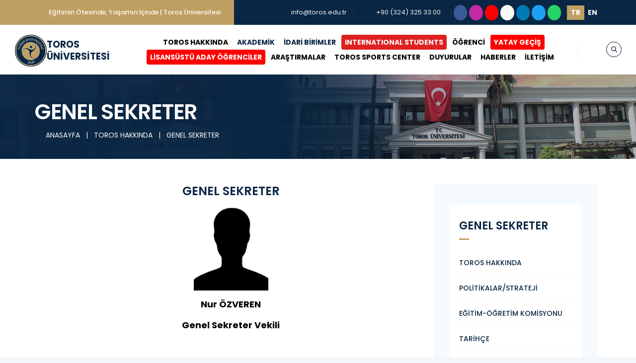

--- FILE ---
content_type: text/html; charset=UTF-8
request_url: https://toros.edu.tr/sayfalar/toros-hakkinda-genel-sekreter
body_size: 108024
content:
<!doctype html>
<html lang="tr">
<head>
    <meta charset="utf-8">
    <meta http-equiv="X-UA-Compatible" content="IE=edge">
    <meta name="viewport" content="width=device-width, initial-scale=1">
    <meta name="author" content="Tamer KARACA" />
    <title>GENEL SEKRETER - TOROS UNIVERSITESI</title>
<meta name="description" content="TOROS UNIVERSITESI">
<meta name="keywords" content="toros, universitesi, universite, mersin, university">
<link rel="canonical" href="https://toros.edu.tr/sayfalar/toros-hakkinda-genel-sekreter"/>
<meta property="og:title" content="GENEL SEKRETER" />
<meta property="og:type" content="articles" />
<meta property="og:url" content="https://toros.edu.tr/sayfalar/toros-hakkinda-genel-sekreter" />

<meta name="twitter:title" content="GENEL SEKRETER" />
<meta name="twitter:description" content="" />
<meta name="twitter:site" content="GENEL SEKRETER" />
<script type="application/ld+json">{"@context":"https://schema.org","@type":"WebPage","name":"GENEL SEKRETER","image":"https://toros.edu.tr/storage/toros/images/logos/torosuniversitesi.png"}</script>

    <!-- CSRF Token -->
    <meta name="csrf-token" content="1VaJgZXOAkxj3sVvg8BasKENYfwt4U21yiwAGvvZ"/>
    
    <!-- Fonts -->
    <link rel="dns-prefetch" href="//fonts.gstatic.com"/>
    <link href="https://fonts.googleapis.com/css?family=Poppins" rel="stylesheet"/>

    <!-- favicon icon -->
    <link rel="apple-touch-icon" sizes="57x57" href="/storage/toros/images/favicon/apple-icon-57x57.png"/>
    <link rel="apple-touch-icon" sizes="60x60" href="/storage/toros/images/favicon/apple-icon-60x60.png"/>
    <link rel="apple-touch-icon" sizes="72x72" href="/storage/toros/images/favicon/apple-icon-72x72.png"/>
    <link rel="apple-touch-icon" sizes="76x76" href="/storage/toros/images/favicon/apple-icon-76x76.png"/>
    <link rel="apple-touch-icon" sizes="114x114" href="/storage/toros/images/favicon/apple-icon-114x114.png"/>
    <link rel="apple-touch-icon" sizes="120x120" href="/storage/toros/images/favicon/apple-icon-120x120.png"/>
    <link rel="apple-touch-icon" sizes="144x144" href="/storage/toros/images/favicon/apple-icon-144x144.png"/>
    <link rel="apple-touch-icon" sizes="152x152" href="/storage/toros/images/favicon/apple-icon-152x152.png"/>
    <link rel="apple-touch-icon" sizes="180x180" href="/storage/toros/images/favicon/apple-icon-180x180.png"/>
    <link rel="icon" type="image/png" sizes="192x192" href="/storage/toros/images/favicon/android-icon-192x192.png"/>
    <link rel="icon" type="image/png" sizes="32x32" href="/storage/toros/images/favicon/favicon-32x32.png"/>
    <link rel="icon" type="image/png" sizes="96x96" href="/storage/toros/images/favicon/favicon-96x96.png"/>
    <link rel="icon" type="image/png" sizes="16x16" href="/storage/toros/images/favicon/favicon-16x16.png"/>
    <link rel="manifest" href="/storage/toros/images/favicon/manifest.json"/>
    <meta name="msapplication-TileColor" content="#ffffff"/>
    <meta name="msapplication-TileImage" content="/storage/toros/images/favicon/ms-icon-144x144.png"/>
    <meta name="theme-color" content="#ffffff"/>

    <!-- Favicon -->
    <link rel="icon" href="https://toros.edu.tr/storage/toros/images/logos/torosuniversitesi.png" type="image/x-icon"/>
    <link rel="shortcut icon" href="https://toros.edu.tr/storage/toros/images/logos/torosuniversitesi.png"/>

    <!-- Styles -->
    <link href="/css/bootstrap.min.css?id=5a0c98a69ebe3e311cd6" rel="stylesheet"/>
    <link href="/css/animate.css?id=d96ce3e5038f33525f7a" rel="stylesheet"/>
    <link href="/css/owl.carousel.css?id=a129bb5b7f5856311860" rel="stylesheet"/>
    <link href="/css/themify-icons.css?id=e46d1da5d2bb46631b93" rel="stylesheet"/>
    <link href="/css/flaticon.css?id=1203d5675a811d537b03" rel="stylesheet"/>
    <link href="/css/layers.css?id=8e94dc2366cdbcc01a27" rel="stylesheet"/>
    <link href="/css/settings.css?id=d86e5ad9d0acaacb1847" rel="stylesheet"/>
    <link href="/css/prettyPhoto.css?id=5d380f50f8384f73f7f3" rel="stylesheet"/>
    <link href="/css/shortcodes.css?id=7065590011d235c7d32a" rel="stylesheet"/>
    <link href="/css/main.css?id=8074a51fdbc3862b2530" rel="stylesheet"/>
    <link href="/css/responsive.css?id=067305d8495e500c7b74" rel="stylesheet"/>
    <link href="/css/app.css?id=988213fea446d2c8088c" rel="stylesheet"/>
    <style>
        .home-link {
            display: flex;
            align-items: center;
            justify-content: center;
            height: 100%;
            width: 100%;
            margin-top: 0.1rem;
            margin-bottom: 0.1rem;
        }
        .navbar-logo {
            display: flex;
            flex-direction: row;
            align-items: center;
            line-height: 1.5rem;
            gap: 0.3rem;
        }
        .navbar-logo .navbar-logo-text {
            display: flex;
            flex-direction: column;
        }
        .navbar-logo .navbar-logo-text strong {
            color: #092644;
            font-size: 1.18rem;
        }
        .navbar-logo img {
            height: 4rem;
            max-height: 4rem;
        }
        @media  screen and (min-width: 100px) and (max-width: 1200px) {
            .navbar-logo {
                flex-direction: column;
                line-height: 1rem;
                gap: 0.1rem;
            }
            .navbar-logo .navbar-logo-text strong {
                font-size: 0.8rem !important;
            }
            .navbar-logo img {
                height: 2.5rem;
                max-height: 2.5rem;
            }
        }
        .h-captcha{
            margin-bottom: 25px;
        }
    </style>
        <script src="https://hcaptcha.com/1/api.js?hl=tr" async defer></script>

    <script>
        window.toros = {"csrf_token":"1VaJgZXOAkxj3sVvg8BasKENYfwt4U21yiwAGvvZ","api_token":"","locale":"tr"};
    </script>
    <!-- Google tag (gtag.js) -->
    <script async src="https://www.googletagmanager.com/gtag/js?id=G-QY3EHDG910"></script>
    <script>
        window.dataLayer = window.dataLayer || [];
        function gtag(){dataLayer.push(arguments);}
        gtag('js', new Date());
        gtag('config', 'G-QY3EHDG910');
    </script>
</head>
<body>
    <main class="page">
        <!--header start-->
<header id="masthead" class="header ttm-header-style-classic">
    <!-- ttm-topbar-wrapper -->
    <div class="ttm-topbar-wrapper ttm-bgcolor-darkgrey ttm-textcolor-white clearfix">
        <div class="container">
            <div class="ttm-topbar-content">
                <ul class="top-contact ttm-highlight-left text-left">
                    <li>
                        <i class="fas fa-arrow-circle-right"></i>
                                                    <strong>Eğitimin Ötesinde, Yaşamın İçinde | Toros Üniversitesi</strong>
                                                                    </li>
                </ul>
                <div class="topbar-right text-right">
                    <ul class="top-contact">
                        <li>
                            <i class="fas fa-envelope fa-fw"></i>
                            <a href="mailto:info@toros.edu.tr">info@toros.edu.tr</a>
                        </li>
                        <li><i class="fas fa-phone fa-fw"></i><a href="tel:+903243253300">+90 (324) 325 33 00</a></li>
                    </ul>
                    <a class="btn btn-facebook btn-sm rounded-circle p-1" title="Facebook" target="_blank"
                        href="https://www.facebook.com/TorosUniversity">
                        <i class="fab fa-facebook-f fa-fw" aria-hidden="true"></i>
                    </a>
                    <a class="btn btn-instagram btn-sm rounded-circle p-1" title="Instagram" target="_blank"
                        href="https://www.instagram.com/torosuniv2009">
                        <i class="fab fa-instagram fa-fw" aria-hidden="true"></i>
                    </a>
                    <a class="btn btn-youtube btn-sm rounded-circle p-1" title="Youtube" target="_blank"
                        href="https://www.youtube.com/channel/UCjbGEjnE-zoWaKJjPKF0Kqw">
                        <i class="fab fa-youtube fa-fw" aria-hidden="true"></i>
                    </a>
                                            <a class="btn btn-wikipedia btn-sm rounded-circle p-1" title="Vikipedi" target="_blank"
                            href="https://tr.wikipedia.org/wiki/Toros_Üniversitesi">
                            <i class="fab fa-wikipedia-w fa-fw" aria-hidden="true"></i>
                        </a>
                                        <a class="btn btn-linkedin btn-sm rounded-circle p-1" title="LinkedIn" target="_blank"
                        href="https://www.linkedin.com/school/toros-universitesi">
                        <i class="fab fa-linkedin-in fa-fw" aria-hidden="true"></i>
                    </a>
                    <a class="btn btn-twitter btn-sm rounded-circle p-1" title="Twitter" target="_blank"
                        href="https://twitter.com/torosuniversity">
                        <i class="fab fa-twitter fa-fw" aria-hidden="true"></i>
                    </a>
                    <a class="btn btn-whatsapp btn-sm rounded-circle p-1" title="Whatsapp" target="_blank"
                        href="http://wa.me/905331906800">
                        <i class="fab fa-whatsapp fa-fw" aria-hidden="true"></i>
                    </a>
                    <div class="btn-group btn-group-sm ml-2">
                        <a class="btn btn-outline-warning border-0 rounded-0 active"
                            href="https://toros.edu.tr/lang/tr">
                            
                            <strong>TR</strong>
                        </a>
                        <a class="btn btn-outline-warning border-0 rounded-0 "
                            href="https://toros.edu.tr/lang/en">
                            
                            <strong>EN</strong>
                        </a>
                    </div>
                </div>
            </div>
        </div>
    </div><!-- ttm-topbar-wrapper end -->
    <div class="container d-xl-none">
    <div class="row justify-content-center border bg-light">
        <div class="col-md-4 text-center">
            <a class="btn btn-sm text-toros-blue btn-outline-warning border-0 rounded-0 active" href="https://toros.edu.tr/lang/tr">
                <strong>TR</strong>
            </a>
            <a class="btn btn-sm text-toros-blue btn-outline-warning border-0 rounded-0 " href="https://toros.edu.tr/lang/en">
                <strong>EN</strong>
            </a>
        </div>
    </div>
</div>
<div class="ttm-header-wrap">
    <!-- ttm-stickable-header-w -->
    <div id="ttm-stickable-header-w" class="ttm-stickable-header-w clearfix">
        <div id="site-header-menu" class="site-header-menu">
            <div class="site-header-menu-inner ttm-stickable-header">
                <div class="container-fluid pr-60 pl-30">
                    <!-- site-branding -->
                    <div class="site-branding">
                        <a class="home-link" href="/" title="TOROS ÜNİVERSİTESİ" rel="home">
                                                            <div class="navbar-logo">
                                    <img class="img-center" src="/storage/toros/images/logos/torosuniversitesi.png" alt="TOROS ÜNİVERSİTESİ">
                                    <div class="navbar-logo-text">
                                        <strong>TOROS</strong>
                                        <strong>ÜNİVERSİTESİ</strong>
                                    </div>
                                </div>
                                                                                </a>
                    </div><!-- site-branding end -->
                    <!--site-navigation -->
                    <div id="site-navigation" class="site-navigation">
                        <div class="ttm-rt-contact">
                            <!-- header-icins -->
                            <div class="ttm-header-icons ">
                                <div class="ttm-header-icon ttm-header-search-link">
                                    <a href="#"><i class="ti ti-search"></i></a>
                                    <div class="ttm-search-overlay">
                                        <form class="ttm-site-searchform search-form" action="https://toros.edu.tr/search" method="GET" target="_blank">
                                            <div class="w-search-form-h">
                                                <div class="w-search-form-row">
                                                    <div class="w-search-input">
                                                        <input type="search" class="field searchform-s" name="q" placeholder="Ne Aramıştınız?">
                                                        <button type="submit">
                                                            <i class="ti ti-search"></i>
                                                        </button>
                                                    </div>
                                                </div>
                                            </div>
                                        </form>
                                    </div>
                                </div>
                            </div><!-- header-icons end -->
                        </div>
                        <div class="ttm-menu-toggle">
                            <input type="checkbox" id="menu-toggle-form" />
                            <label for="menu-toggle-form" class="ttm-menu-toggle-block">
                                <span class="toggle-block toggle-blocks-1"></span>
                                <span class="toggle-block toggle-blocks-2"></span>
                                <span class="toggle-block toggle-blocks-3"></span>
                            </label>
                        </div>
                        <nav id="menu" class="menu d-xl-flex align-items-center">
                            <ul class="dropdown text-center">
                                                                    <li>
                                        <a href="https://toros.edu.tr/sayfalar/toros-hakkinda"
                                            class="rounded"
                                            style=" color: #000000;  ">
                                            TOROS HAKKINDA
                                        </a>
                                                                                    <ul>
                                                                                                    <li
                                                    class=" ">
                                                    <a
                                                        href="https://toros.edu.tr/sayfalar/toros-hakkinda-tarihce">
                                                        TARİHÇE
                                                                                                            </a>
                                                                                                            </li>
                                                                                                    <li
                                                    class=" ">
                                                    <a
                                                        href="https://toros.edu.tr/sayfalar/toros-hakkinda-kurucu-ve-onursal-mutevelli-heyet-baskani-hakkinda">
                                                        KURUCU VE ONURSAL MÜTEVELLİ HEYET BAŞKANI HAKKINDA
                                                                                                            </a>
                                                                                                            </li>
                                                                                                    <li
                                                    class=" ">
                                                    <a
                                                        href="https://toros.edu.tr/sayfalar/toros-hakkinda-kurucu-vakif">
                                                        KURUCU VAKIF
                                                                                                            </a>
                                                                                                            </li>
                                                                                                    <li
                                                    class=" ">
                                                    <a
                                                        href="https://toros.edu.tr/sayfalar/toros-hakkinda-mutevelli-heyeti">
                                                        MÜTEVELLİ HEYETİ
                                                                                                            </a>
                                                                                                            </li>
                                                                                                    <li
                                                    class=" ">
                                                    <a
                                                        href="https://toros.edu.tr/sayfalar/rektorluk">
                                                        REKTÖRLÜK
                                                                                                            </a>
                                                                                                            </li>
                                                                                                    <li
                                                    class=" ">
                                                    <a
                                                        href="https://toros.edu.tr/sayfalar/toros-hakkinda-yonetim">
                                                        YÖNETİM
                                                                                                            </a>
                                                                                                            </li>
                                                                                                    <li
                                                    class=" ">
                                                    <a
                                                        href="https://toros.edu.tr/sayfalar/toros-hakkinda-toros-okullar-grubu">
                                                        TOROS OKULLAR GRUBU
                                                                                                            </a>
                                                                                                            </li>
                                                                                                    <li
                                                    class=" ">
                                                    <a
                                                        href="https://toros.edu.tr/sayfalar/toros-hakkinda-misyon-vizyon-ve-temel-degerler">
                                                        MİSYON, VİZYON VE TEMEL DEĞERLER
                                                                                                            </a>
                                                                                                            </li>
                                                                                                    <li
                                                    class=" ">
                                                    <a
                                                        href="https://toros.edu.tr/sayfalar/toros-universitesi-kalite-koordinatorlugu">
                                                        KALİTE KOORDİNATÖRLÜĞÜ
                                                                                                            </a>
                                                                                                            </li>
                                                                                                    <li
                                                    class=" ">
                                                    <a
                                                        href="https://toros.edu.tr/sayfalar/toros-hakkinda-egitim-ogretim-koordinatorlugu">
                                                        EĞİTİM-ÖĞRETİM KOORDİNATÖRLÜĞÜ
                                                                                                            </a>
                                                                                                            </li>
                                                                                                    <li
                                                    class=" ">
                                                    <a
                                                        href="https://toros.edu.tr/sayfalar/ogrenme-ve-ogretme-koordinatorlugu-ogrenme-ve-ogretme-koordinatorlugu">
                                                        ÖĞRENME VE ÖĞRETME KOORDİNATÖRLÜĞÜ
                                                                                                            </a>
                                                                                                            </li>
                                                                                                    <li
                                                    class=" ">
                                                    <a
                                                        href="https://toros.edu.tr/sayfalar/toros-hakkinda-ar-ge-koordinatorlugu">
                                                        AR-GE KOORDİNATÖRLÜĞÜ
                                                                                                            </a>
                                                                                                            </li>
                                                                                                    <li
                                                    class=" ">
                                                    <a
                                                        href="https://toros.edu.tr/sayfalar/toplumsal-katki-koordinatorlugu-toplumsal-katki-koordinatorlugu">
                                                        TOPLUMSAL KATKI KOORDİNATÖRLÜĞÜ
                                                                                                            </a>
                                                                                                            </li>
                                                                                                    <li
                                                    class=" ">
                                                    <a
                                                        href="https://toros.edu.tr/sayfalar/toros-hakkinda-kisisel-verilerin-korunmasi">
                                                        KİŞİSEL VERİLERİN KORUNMASI
                                                                                                            </a>
                                                                                                            </li>
                                                                                            </ul>
                                                                            </li>
                                                                    <li>
                                        <a href="https://toros.edu.tr/sayfalar/akademik"
                                            class="rounded"
                                            style=" ">
                                            AKADEMİK
                                        </a>
                                                                                    <ul>
                                                                                                    <li
                                                    class="has-submenu ">
                                                    <a
                                                        href="https://toros.edu.tr/sayfalar/fakulteler">
                                                        FAKÜLTELER
                                                                                                                    <i class="fas fa-angle-right"></i>
                                                                                                            </a>
                                                                                                                    <ul>
                                                                                                                                    <li class="">
                                                                        <a href="https://toros.edu.tr/sayfalar/guzel-sanatlar-tasarim-ve-mimarlik-fakultesi">
                                                                            GÜZEL SANATLAR, TASARIM VE MİMARLIK FAKÜLTESİ
                                                                        </a>
                                                                    </li>
                                                                                                                                    <li class="">
                                                                        <a href="https://toros.edu.tr/sayfalar/muhendislik-fakultesi">
                                                                            MÜHENDİSLİK FAKÜLTESİ
                                                                        </a>
                                                                    </li>
                                                                                                                                    <li class="">
                                                                        <a href="https://toros.edu.tr/sayfalar/iktisadi-idari-ve-sosyal-bilimler-fakultesi">
                                                                            İKTİSADİ, İDARİ VE SOSYAL BİLİMLER FAKÜLTESİ
                                                                        </a>
                                                                    </li>
                                                                                                                                    <li class="">
                                                                        <a href="https://toros.edu.tr/sayfalar/saglik-bilimleri-fakultesi">
                                                                            SAĞLIK BİLİMLERİ FAKÜLTESİ
                                                                        </a>
                                                                    </li>
                                                                                                                            </ul>
                                                                                                            </li>
                                                                                                    <li
                                                    class="has-submenu ">
                                                    <a
                                                        href="https://toros.edu.tr/sayfalar/yuksekokullar">
                                                        YÜKSEKOKULLAR
                                                                                                                    <i class="fas fa-angle-right"></i>
                                                                                                            </a>
                                                                                                                    <ul>
                                                                                                                                    <li class="">
                                                                        <a href="https://toros.edu.tr/sayfalar/meslek-yuksekokulu-meslek-yuksekokulu">
                                                                            MESLEK YÜKSEKOKULU
                                                                        </a>
                                                                    </li>
                                                                                                                                    <li class="">
                                                                        <a href="https://toros.edu.tr/sayfalar/yabanci-diller-yuksekokulu">
                                                                            YABANCI DİLLER YÜKSEKOKULU
                                                                        </a>
                                                                    </li>
                                                                                                                                    <li class="">
                                                                        <a href="https://toros.edu.tr/sayfalar/saglik-hizmetleri-meslek-yuksekokulu">
                                                                            SAĞLIK HİZMETLERİ MESLEK YÜKSEKOKULU
                                                                        </a>
                                                                    </li>
                                                                                                                            </ul>
                                                                                                            </li>
                                                                                                    <li
                                                    class="has-submenu ">
                                                    <a
                                                        href="https://toros.edu.tr/sayfalar/enstituler">
                                                        ENSTİTÜLER
                                                                                                                    <i class="fas fa-angle-right"></i>
                                                                                                            </a>
                                                                                                                    <ul>
                                                                                                                                    <li class="">
                                                                        <a href="https://toros.edu.tr/sayfalar/lisansustu-egitim-enstitusu-lisansustu-egitim-enstitusu">
                                                                            LİSANSÜSTÜ EĞİTİM ENSTİTÜSÜ
                                                                        </a>
                                                                    </li>
                                                                                                                            </ul>
                                                                                                            </li>
                                                                                                    <li
                                                    class="has-submenu ">
                                                    <a
                                                        href="https://toros.edu.tr/sayfalar/uygulama-ve-arastirma-merkezleri">
                                                        UYGULAMA VE ARAŞTIRMA MERKEZLERİ
                                                                                                                    <i class="fas fa-angle-right"></i>
                                                                                                            </a>
                                                                                                                    <ul>
                                                                                                                                    <li class="">
                                                                        <a href="https://toros.edu.tr/sayfalar/alevilik-bektasilik-uygulama-ve-arastirma-merkezi">
                                                                            ALEVİLİK - BEKTAŞİLİK UYGULAMA VE ARAŞTIRMA MERKEZİ
                                                                        </a>
                                                                    </li>
                                                                                                                                    <li class="">
                                                                        <a href="https://toros.edu.tr/sayfalar/yenilenebilir-enerji-teknolojileri-egitimi-uygulama-ve-arastirma-merkezi-yenilenebilir-enerji-teknolojileri-egitimi-uygulama-ve-arastirma-merkezi">
                                                                            YENİLENEBİLİR ENERJİ TEKNOLOJİLERİ EĞİTİMİ UYGULAMA VE ARAŞTIRMA MERKEZİ
                                                                        </a>
                                                                    </li>
                                                                                                                                    <li class="">
                                                                        <a href="https://toruzem.toros.edu.tr">
                                                                            UZAKTAN EĞİTİM UYGULAMA VE ARAŞTIRMA MERKEZİ
                                                                        </a>
                                                                    </li>
                                                                                                                                    <li class="">
                                                                        <a href="https://toros.edu.tr/sayfalar/torkarmer">
                                                                            TOROS ÜNİVERSİTESİ KARİYER GELİŞTİRME UYGULAMA VE ARAŞTIRMA MERKEZİ (TORKARMER)
                                                                        </a>
                                                                    </li>
                                                                                                                                    <li class="">
                                                                        <a href="https://torsem.toros.edu.tr/">
                                                                            SÜREKLİ EĞİTİM UYGULAMA VE ARAŞTIRMA MERKEZİ
                                                                        </a>
                                                                    </li>
                                                                                                                                    <li class="">
                                                                        <a href="https://toros.edu.tr/sayfalar/tudam">
                                                                            TOROS ÜNİVERSİTESİ DİL ARAŞTIRMALARI UYGULAMA VE ARAŞTIRMA MERKEZİ (TÜDAM)
                                                                        </a>
                                                                    </li>
                                                                                                                            </ul>
                                                                                                            </li>
                                                                                                    <li
                                                    class="has-submenu ">
                                                    <a
                                                        href="https://toros.edu.tr/sayfalar/diger-merkezler">
                                                        DİĞER MERKEZLER
                                                                                                                    <i class="fas fa-angle-right"></i>
                                                                                                            </a>
                                                                                                                    <ul>
                                                                                                                                    <li class="">
                                                                        <a href="https://toros.edu.tr/sayfalar/ilk-yardim-egitim-merkezi">
                                                                            İLK YARDIM EĞİTİM MERKEZİ
                                                                        </a>
                                                                    </li>
                                                                                                                                    <li class="">
                                                                        <a href="https://toros.edu.tr/sayfalar/smartlab-ileri-teknolojileri-uygulama-ofisi-smartlab">
                                                                            SMARTLAB
                                                                        </a>
                                                                    </li>
                                                                                                                            </ul>
                                                                                                            </li>
                                                                                            </ul>
                                                                            </li>
                                                                    <li>
                                        <a href="https://toros.edu.tr/sayfalar/idari-birimler"
                                            class="rounded"
                                            style=" ">
                                            İDARİ BİRİMLER
                                        </a>
                                                                                    <ul>
                                                                                                    <li
                                                    class=" ">
                                                    <a
                                                        href="https://toros.edu.tr/sayfalar/idari-birimler-bilgi-islem-daire-baskanligi">
                                                        BİLGİ İŞLEM DAİRE BAŞKANLIĞI
                                                                                                            </a>
                                                                                                            </li>
                                                                                                    <li
                                                    class=" ">
                                                    <a
                                                        href="https://toros.edu.tr/sayfalar/idari-birimler-ogrenci-isleri-daire-baskanligi">
                                                        ÖĞRENCİ İŞLERİ DAİRE BAŞKANLIĞI
                                                                                                            </a>
                                                                                                            </li>
                                                                                                    <li
                                                    class=" ">
                                                    <a
                                                        href="https://toros.edu.tr/sayfalar/idari-birimler-genel-sekreterlik">
                                                        GENEL SEKRETERLİK
                                                                                                            </a>
                                                                                                            </li>
                                                                                                    <li
                                                    class=" ">
                                                    <a
                                                        href="https://toros.edu.tr/sayfalar/idari-ve-mali-isler-daire-baskanligi">
                                                        İDARİ VE MALİ İŞLER DAİRE BAŞKANLIĞI
                                                                                                            </a>
                                                                                                            </li>
                                                                                                    <li
                                                    class=" ">
                                                    <a
                                                        href="https://toros.edu.tr/sayfalar/idari-birimler-insan-kaynaklari-daire-baskanligi">
                                                        İNSAN KAYNAKLARI DAİRE BAŞKANLIĞI
                                                                                                            </a>
                                                                                                            </li>
                                                                                                    <li
                                                    class=" ">
                                                    <a
                                                        href="https://toros.edu.tr/sayfalar/idari-birimler-yapi-isleri-ve-teknik-daire-baskanligi">
                                                        YAPI İŞLERİ VE TEKNİK DAİRE BAŞKANLIĞI
                                                                                                            </a>
                                                                                                            </li>
                                                                                                    <li
                                                    class=" ">
                                                    <a
                                                        href="https://toros.edu.tr/sayfalar/idari-birimler-kutuphane-ve-dokumantasyon-daire-baskanligi">
                                                        KÜTÜPHANE VE DOKÜMANTASYON DAİRE BAŞKANLIĞI
                                                                                                            </a>
                                                                                                            </li>
                                                                                                    <li
                                                    class=" ">
                                                    <a
                                                        href="https://toros.edu.tr/sayfalar/idari-birimler-saglik-kultur-ve-spor-daire-baskanligi">
                                                        SAĞLIK KÜLTÜR VE SPOR DAİRE BAŞKANLIĞI
                                                                                                            </a>
                                                                                                            </li>
                                                                                                    <li
                                                    class=" ">
                                                    <a
                                                        href="https://toros.edu.tr/sayfalar/idari-birimler-kurumsal-iletisim-ve-tanitim-mudurlugu">
                                                        KURUMSAL İLETİŞİM VE TANITIM MÜDÜRLÜĞÜ
                                                                                                            </a>
                                                                                                            </li>
                                                                                                    <li
                                                    class=" ">
                                                    <a
                                                        href="https://toros.edu.tr/sayfalar/ozel-kalem-mudurlugu">
                                                        ÖZEL KALEM MÜDÜRLÜĞÜ
                                                                                                            </a>
                                                                                                            </li>
                                                                                                    <li
                                                    class=" ">
                                                    <a
                                                        href="https://toros.edu.tr/sayfalar/idari-birimler-bilimsel-arastirma-projeleri-ve-bilimsel-faaliyetleri-destekleme-birimi">
                                                        BİLİMSEL ARAŞTIRMA PROJELERİ VE BİLİMSEL FAALİYETLERİ DESTEKLEME BİRİMİ
                                                                                                            </a>
                                                                                                            </li>
                                                                                                    <li
                                                    class=" ">
                                                    <a
                                                        href="https://toros.edu.tr/sayfalar/idari-birimler-dis-iliskiler-sube-mudurlugu">
                                                        DIŞ İLİŞKİLER ŞUBE MÜDÜRLÜĞÜ
                                                                                                            </a>
                                                                                                            </li>
                                                                                            </ul>
                                                                            </li>
                                                                    <li>
                                        <a href="https://toros.edu.tr/sayfalar/international-students"
                                            class="rounded"
                                            style=" color: #f9f6f6;   background-color: #df2020;">
                                            INTERNATIONAL STUDENTS
                                        </a>
                                                                            </li>
                                                                    <li>
                                        <a href="https://toros.edu.tr/sayfalar/ogrenci"
                                            class="rounded"
                                            style=" color: #000000;  ">
                                            ÖĞRENCİ
                                        </a>
                                                                                    <ul>
                                                                                                    <li
                                                    class=" ">
                                                    <a
                                                        href="https://toros.edu.tr/sayfalar/idari-ve-mali-isler-daire-baskanligi-ucretler-indirimler-ve-odeme-secenekleri">
                                                        ÜCRETLER, İNDİRİMLER VE ÖDEME SEÇENEKLERİ
                                                                                                            </a>
                                                                                                            </li>
                                                                                                    <li
                                                    class=" ">
                                                    <a
                                                        href="https://applyonline.toros.edu.tr/ucret-hesaplama">
                                                        ÜCRET HESAPLAMA
                                                                                                            </a>
                                                                                                            </li>
                                                                                                    <li
                                                    class=" ">
                                                    <a
                                                        href="https://toros.edu.tr/sayfalar/ogrenci-kampuslerimiz">
                                                        KAMPÜSLERİMİZ
                                                                                                            </a>
                                                                                                            </li>
                                                                                                    <li
                                                    class=" ">
                                                    <a
                                                        href="https://www.yetenekkapisi.org/">
                                                        YETENEK KAPISI
                                                                                                            </a>
                                                                                                            </li>
                                                                                                    <li
                                                    class=" ">
                                                    <a
                                                        href="https://toros.edu.tr/sayfalar/ogrenci-topluluklari">
                                                        ÖĞRENCİ TOPLULUKLARI
                                                                                                            </a>
                                                                                                            </li>
                                                                                                    <li
                                                    class=" ">
                                                    <a
                                                        href="https://erasmus.toros.edu.tr/">
                                                        ERASMUS
                                                                                                            </a>
                                                                                                            </li>
                                                                                                    <li
                                                    class=" ">
                                                    <a
                                                        href="https://toros.edu.tr/erasmus/basvuru">
                                                        ERASMUS BAŞVURUSU
                                                                                                            </a>
                                                                                                            </li>
                                                                                                    <li
                                                    class=" ">
                                                    <a
                                                        href="https://toros.edu.tr/sayfalar/cap-yandal-programlari">
                                                        ÇİFT ANADAL (ÇAP) - YANDAL PROGRAMLARI
                                                                                                            </a>
                                                                                                            </li>
                                                                                                    <li
                                                    class=" ">
                                                    <a
                                                        href="https://ekampus.toros.edu.tr/Login?ret=obs">
                                                        ÖĞRENCİ BİLGİ SİSTEMİ (ÖBİS)
                                                                                                            </a>
                                                                                                            </li>
                                                                                                    <li
                                                    class=" ">
                                                    <a
                                                        href="https://mbs.toros.edu.tr">
                                                        MEZUN BİLGİ SİSTEMİ
                                                                                                            </a>
                                                                                                            </li>
                                                                                                    <li
                                                    class=" ">
                                                    <a
                                                        href="https://lms.toros.edu.tr/Account/LoginBefore">
                                                        UZAKTAN EĞİTİM SİSTEMİ
                                                                                                            </a>
                                                                                                            </li>
                                                                                                    <li
                                                    class=" ">
                                                    <a
                                                        href="https://toros.edu.tr/sayfalar/ogrenci-isleri-daire-baskanligi-lisansustu-akademik-takvim">
                                                        LİSANSÜSTÜ AKADEMİK TAKVİM
                                                                                                            </a>
                                                                                                            </li>
                                                                                                    <li
                                                    class=" ">
                                                    <a
                                                        href="https://toros.edu.tr/sayfalar/ogrenci-isleri-daire-baskanligi-yabanci-dil-hazirlik-sinifi-akademik-takvim">
                                                        YABANCI DİL HAZIRLIK SINIFI AKADEMİK TAKVİM
                                                                                                            </a>
                                                                                                            </li>
                                                                                                    <li
                                                    class=" ">
                                                    <a
                                                        href="https://toros.edu.tr/sayfalar/ogrenci-isleri-daire-baskanligi-on-lisans-lisans-akademik-takvimi">
                                                        ÖN LİSANS - LİSANS AKADEMİK TAKVİMİ
                                                                                                            </a>
                                                                                                            </li>
                                                                                                    <li
                                                    class=" ">
                                                    <a
                                                        href="https://toros.edu.tr/sayfalar/ogrenci-yonergeler-ve-esaslar">
                                                        YÖNERGELER VE ESASLAR
                                                                                                            </a>
                                                                                                            </li>
                                                                                                    <li
                                                    class=" ">
                                                    <a
                                                        href="https://toros.edu.tr/sayfalar/toros-universitesi-yonetmelikler">
                                                        YÖNETMELİKLER
                                                                                                            </a>
                                                                                                            </li>
                                                                                                    <li
                                                    class=" ">
                                                    <a
                                                        href="https://bologna.toros.edu.tr">
                                                        BOLOGNA BİLGİ PAKETİ
                                                                                                            </a>
                                                                                                            </li>
                                                                                                    <li
                                                    class=" ">
                                                    <a
                                                        href="https://toros.edu.tr/sayfalar/667-khk-ogrenciler">
                                                        667 KHK ÖĞRENCİLER
                                                                                                            </a>
                                                                                                            </li>
                                                                                                    <li
                                                    class=" ">
                                                    <a
                                                        href="https://toros.edu.tr/kutuphane-oda-rezervasyon-basvurusu">
                                                        KÜTÜPHANE ODA REZERVASYON BAŞVURUSU
                                                                                                            </a>
                                                                                                            </li>
                                                                                            </ul>
                                                                            </li>
                                                                    <li>
                                        <a href="https://toros.edu.tr/sayfalar/yatay-gecis-basvurulari"
                                            class="rounded"
                                            style=" color: #ffffff;   background-color: #ff0000;">
                                            YATAY GEÇİŞ
                                        </a>
                                                                            </li>
                                                                    <li>
                                        <a href="https://toros.edu.tr/sayfalar/lisansustu-aday-ogrenciler"
                                            class="rounded"
                                            style=" color: #ffffff;   background-color: #ff0000;">
                                            LİSANSÜSTÜ ADAY ÖĞRENCİLER
                                        </a>
                                                                            </li>
                                                                    <li>
                                        <a href="https://toros.edu.tr/sayfalar/arastirmalar"
                                            class="rounded"
                                            style=" color: #000000;  ">
                                            ARAŞTIRMALAR
                                        </a>
                                                                                    <ul>
                                                                                                    <li
                                                    class=" ">
                                                    <a
                                                        href="https://toros.edu.tr/sayfalar/lisans-ogrencileri-bilimsel-arastirma-destegi-torlad">
                                                        LİSANS ÖĞRENCİLERİ BİLİMSEL ARAŞTIRMA DESTEĞİ (TORLAD)
                                                                                                            </a>
                                                                                                            </li>
                                                                                                    <li
                                                    class=" ">
                                                    <a
                                                        href="https://toros.edu.tr/sayfalar/bilimsel-faaliyetleri-tesvik-bedek-bilimsel-arastirma-projeleri-bap-ve-bilimsel-faaliyetleri-tesvik-bedek">
                                                        BİLİMSEL ARAŞTIRMA PROJELERİ (BAP) VE BİLİMSEL FAALİYETLERİ TEŞVİK (BEDEK)
                                                                                                            </a>
                                                                                                            </li>
                                                                                                    <li
                                                    class=" ">
                                                    <a
                                                        href="https://toros.edu.tr/sayfalar/bilimsel-arastirmalar-ve-yayin-etigi-kurulu">
                                                        BİLİMSEL ARAŞTIRMALAR VE YAYIN ETİĞİ KURULU
                                                                                                            </a>
                                                                                                            </li>
                                                                                                    <li
                                                    class=" ">
                                                    <a
                                                        href="https://toros.edu.tr/abis">
                                                        AKADEMİK BİLGİ SİSTEMİ (ABİS)
                                                                                                            </a>
                                                                                                            </li>
                                                                                                    <li
                                                    class=" ">
                                                    <a
                                                        href="https://toros.edu.tr/sayfalar/merkez-ve-laboratuarlar">
                                                        MERKEZLER VE LABORATUARLAR
                                                                                                            </a>
                                                                                                            </li>
                                                                                                    <li
                                                    class=" ">
                                                    <a
                                                        href="https://toros.edu.tr/sayfalar/proje-duyurulari-bilimsel-dergiler">
                                                        BİLİMSEL DERGİLER
                                                                                                            </a>
                                                                                                            </li>
                                                                                            </ul>
                                                                            </li>
                                                                    <li>
                                        <a href="https://toros.edu.tr/sayfalar/toros-sports-center"
                                            class="rounded"
                                            style=" color: #000000;  ">
                                            TOROS SPORTS CENTER
                                        </a>
                                                                            </li>
                                                                    <li>
                                        <a href="https://toros.edu.tr/duyurular"
                                            class="rounded"
                                            style=" color: #000000;  ">
                                            DUYURULAR
                                        </a>
                                                                            </li>
                                                                    <li>
                                        <a href="https://toros.edu.tr/sayfalar/toros-universitesi-haberler"
                                            class="rounded"
                                            style=" color: #000000;  ">
                                            HABERLER
                                        </a>
                                                                            </li>
                                                                    <li>
                                        <a href="https://toros.edu.tr/sayfalar/iletisim"
                                            class="rounded"
                                            style=" color: #000000;  ">
                                            İLETİŞİM
                                        </a>
                                                                            </li>
                                                            </ul>
                        </nav>
                    </div>
                </div>
            </div>
        </div>
    </div><!-- ttm-stickable-header-w end-->
</div>
</header>
<!--header end-->                <div class="ttm-page-title-row">
        <div class="container">
            <div class="row">
                <div class="col-md-12">
                    <div class="title-box ttm-textcolor-white">
                        <div class="page-title-heading">
                            <h1 class="title">GENEL SEKRETER</h1>
                        </div><!-- /.page-title-captions -->
                        <div class="breadcrumb-wrapper">
                            <span>
                                <a title="ANASAYFA" href="https://toros.edu.tr">
                                    <i class="fa fa-home fa-fw"></i>
                                    ANASAYFA
                                </a>
                            </span>
                                                                                                <span class="ttm-bread-sep">&nbsp; | &nbsp;</span>
                                    <a title="TOROS HAKKINDA" href="https://toros.edu.tr/sayfalar/toros-hakkinda">
                                        TOROS HAKKINDA
                                    </a>
                                                                                                                                <span class="ttm-bread-sep">&nbsp; | &nbsp;</span>
                                    <a title="GENEL SEKRETER" href="https://toros.edu.tr/sayfalar/toros-hakkinda-genel-sekreter">
                                        GENEL SEKRETER
                                    </a>
                                                                                    </div>
                    </div>
                </div>
            </div>
        </div>
    </div>
<div class="site-main">
    <div class="clearfix sidebar ttm-sidebar-right ttm-bgcolor-white">
        <div class="container">
            <!-- row -->
            <div class="row">
                <div class="col-lg-9 content-area pull-left">
                                        <article class="post ttm-blog-classic">
                        <div class="featured-imagebox featured-imagebox-post">
                            <div class="featured-thumbnail">
                                                                                            </div>
                            <div class="p-0 m-0 featured-content featured-content-post">
                                                                                                    <div class="featured-desc"></div>
                                                            </div>
                        </div>
                        <div class="ttm-blog-classic-content single-blog">
                                                                                                        <h4 class="text-center">GENEL SEKRETER</h4>
                                        <p style="text-align: center;"><img src="/storage/photos/166/demoProfile1.jpg" alt="" /></p>
<p style="text-align: center;"><span style="font-size: 18px;"><strong>Nur &Ouml;ZVEREN</strong></span></p>
<p style="text-align: center;"><span style="font-size: 18px;"><strong>Genel Sekreter Vekili</strong></span></p>
                                                                                                                                                                                                        </div>
                    </article>
                </div>
                                    <div class="col-lg-3 widget-area ttm-bgcolor-grey pull-right">
                                                    <aside class="widget widget-categories">
                                <h3 class="widget-title">
                                    GENEL SEKRETER
                                </h3>
                                <ul>
                                                                                                                        <li>
                                                <a href="toros-hakkinda">
                                                    TOROS HAKKINDA
                                                </a>
                                            </li>
                                                                                                                                                                <li>
                                                <a href="toros-hakkinda-politikalarstrateji">
                                                    POLİTİKALAR/STRATEJİ
                                                </a>
                                            </li>
                                                                                                                                                                <li>
                                                <a href="toros-hakkinda-egitim-ogretim-komisyonu">
                                                    EĞİTİM-ÖĞRETİM KOMİSYONU
                                                </a>
                                            </li>
                                                                                                                                                                <li>
                                                <a href="toros-hakkinda-tarihce">
                                                    TARİHÇE
                                                </a>
                                            </li>
                                                                                                                                                                <li>
                                                <a href="toros-hakkinda-dokumanlar-ve-formlar">
                                                    DOKÜMANLAR VE FORMLAR
                                                </a>
                                            </li>
                                                                                                                                                                <li>
                                                <a href="toros-hakkinda-kurucu-ve-onursal-mutevelli-heyet-baskani-hakkinda">
                                                    KURUCU VE ONURSAL MÜTEVELLİ HEYET BAŞKANI HAKKINDA
                                                </a>
                                            </li>
                                                                                                                                                                <li>
                                                <a href="toros-hakkinda-rektor">
                                                    REKTÖR
                                                </a>
                                            </li>
                                                                                                                                                                <li>
                                                <a href="toros-hakkinda-genel-sekreter">
                                                    GENEL SEKRETER
                                                </a>
                                            </li>
                                                                                                                                                                <li>
                                                <a href="toros-hakkinda-senato">
                                                    SENATO
                                                </a>
                                            </li>
                                                                                                                                                                <li>
                                                <a href="toros-hakkinda-sunumlar">
                                                    SUNUMLAR
                                                </a>
                                            </li>
                                                                                                                                                                <li>
                                                <a href="toros-hakkinda-kurucu-vakif">
                                                    KURUCU VAKIF
                                                </a>
                                            </li>
                                                                                                                                                                <li>
                                                <a href="toros-hakkinda-universite-yonetim-kurulu">
                                                    ÜNİVERSİTE YÖNETİM KURULU
                                                </a>
                                            </li>
                                                                                                                                                                <li>
                                                <a href="toros-hakkinda-mevzuat">
                                                    MEVZUAT
                                                </a>
                                            </li>
                                                                                                                                                                <li>
                                                <a href="toros-hakkinda-mutevelli-heyeti">
                                                    MÜTEVELLİ HEYETİ
                                                </a>
                                            </li>
                                                                                                                                                                <li>
                                                <a href="toros-hakkinda-toplumsal-katki-koordinatorlugu">
                                                    TOPLUMSAL KATKI KOORDİNATÖRLÜĞÜ
                                                </a>
                                            </li>
                                                                                                                                                                <li>
                                                <a href="toros-hakkinda-yonetim">
                                                    YÖNETİM
                                                </a>
                                            </li>
                                                                                                                                                                <li>
                                                <a href="toros-hakkinda-toros-okullar-grubu">
                                                    TOROS OKULLAR GRUBU
                                                </a>
                                            </li>
                                                                                                                                                                <li>
                                                <a href="toros-hakkinda-misyon-vizyon-ve-temel-degerler">
                                                    MİSYON, VİZYON VE TEMEL DEĞERLER
                                                </a>
                                            </li>
                                                                                                                                                                <li>
                                                <a href="toros-hakkinda-egitim-ogretim-koordinatorlugu">
                                                    EĞİTİM-ÖĞRETİM KOORDİNATÖRLÜĞÜ
                                                </a>
                                            </li>
                                                                                                                                                                <li>
                                                <a href="toros-hakkinda-kisisel-verilerin-korunmasi">
                                                    KİŞİSEL VERİLERİN KORUNMASI
                                                </a>
                                            </li>
                                                                                                            </ul>
                            </aside>
                                                                                                </div>
                            </div>
        </div>
    </div>
</div>
        <!--footer start-->
<footer class="footer widget-footer clearfix">
    <div class="first-footer">
        <div class="container">
            <div class="row">
                <div class="col-lg-12 text-center">
                    <div class="first-footer-inner">
                        <div class="footer-logo">
                            <img id="footer-logo-img" class="img-center"
                                src="/storage/toros/images/toros-universitesi-logo.png" alt="">
                        </div>
                        <div class="row no-gutters footer-box">
                                                            <div class="col-md-3 widget-area">
                                    <div class="featured-box text-center">
                                        <div class="featured-content">
                                            <div class="featured-title">
                                                <h5>Toros Üniversitesi<br>Bahçelievler Kampüsü</h5>
                                            </div>
                                            <div class="featured-desc">
                                                <p>Bahçelievler Kampüsü, 1857 Sokak, No:12, 33140 Yenişehir/Mersin, Türkiye</p>
                                            </div>
                                        </div>
                                    </div>
                                </div>
                                                            <div class="col-md-3 widget-area">
                                    <div class="featured-box text-center">
                                        <div class="featured-content">
                                            <div class="featured-title">
                                                <h5>Toros Üniversitesi<br>45 Evler Kampüsü</h5>
                                            </div>
                                            <div class="featured-desc">
                                                <p>Bahçelievler Mahallesi, 16. Cadde, No:77, 33140 Yenişehir/Mersin, Türkiye</p>
                                            </div>
                                        </div>
                                    </div>
                                </div>
                                                            <div class="col-md-3 widget-area">
                                    <div class="featured-box text-center">
                                        <div class="featured-content">
                                            <div class="featured-title">
                                                <h5>Toros Üniversitesi<br>Uray Kampüsü</h5>
                                            </div>
                                            <div class="featured-desc">
                                                <p>İsmet İnönü Bulvarı, Uray Caddesi, No:10, 33060 Akdeniz/Mersin, Türkiye</p>
                                            </div>
                                        </div>
                                    </div>
                                </div>
                                                            <div class="col-md-3 widget-area">
                                    <div class="featured-box text-center">
                                        <div class="featured-content">
                                            <div class="featured-title">
                                                <h5>Toros Üniversitesi<br>Mezitli Kampüsü</h5>
                                            </div>
                                            <div class="featured-desc">
                                                <p>Akdeniz Mahallesi, 39753 Sokak, No:12, 33210 Mezitli/Mersin, Türkiye</p>
                                            </div>
                                        </div>
                                    </div>
                                </div>
                                                    </div>
                        <div class="row no-gutters">
                            <div class="col-md-3 col-sm-2"></div>
                            <div class="col-md-6 col-sm-8">
                                <div class="">
                                    
                                </div>
                            </div>
                            <div class="col-md-3 col-sm-2"></div>
                        </div>
                    </div>
                </div>
            </div>
        </div>
    </div>
    <div class="second-footer ttm-textcolor-white">
        <div class="container">
            <div class="row">
                <div class="col-xs-12 col-sm-12 col-md-6 col-lg-3 widget-area">
                    <div class="widget widget_text clearfix">
                        <h3 class="widget-title">Sosyal Medya</h3>
                        <div class="textwidget widget-text">
                            <div class="social-icons circle social-hover">
                                <ul class="list-inline p-0 m-0">
                                    <li class="social-facebook p-0 m-0 mb-1"><a class="tooltip-top" target="_blank"
                                            href="https://www.facebook.com/TorosUniversity"
                                            data-tooltip="Facebook"><i class="fab fa-facebook-f"
                                                aria-hidden="true"></i></a></li>
                                    <li class="social-instagram p-0 m-0 mb-1"><a class=" tooltip-top" target="_blank"
                                            href="https://www.instagram.com/torosuniv2009"
                                            data-tooltip="intagram"><i class="fab fa-instagram"
                                                aria-hidden="true"></i></a></li>
                                    <li class="social-youtube p-0 m-0 mb-1"><a class=" tooltip-top" target="_blank"
                                            href="https://www.youtube.com/channel/UCjbGEjnE-zoWaKJjPKF0Kqw"
                                            data-tooltip="Youtube"><i class="fab fa-youtube" aria-hidden="true"></i></a>
                                    </li>
                                                                            <li class="social-wikipedia p-0 m-0 mb-1"><a class=" tooltip-top" target="_blank"
                                                href="https://tr.wikipedia.org/wiki/Toros_Üniversitesi"
                                                data-tooltip="Vikipedi"><i class="fab fa-wikipedia-w"
                                                    aria-hidden="true"></i></a></li>
                                                                        <li class="social-linkedin p-0 m-0 mb-1"><a class=" tooltip-top" target="_blank"
                                            href="https://www.linkedin.com/school/toros-universitesi"
                                            data-tooltip="LinkedIn"><i class="fab fa-linkedin-in"
                                                aria-hidden="true"></i></a></li>
                                    <li class="social-twitter p-0 m-0 mb-1"><a class="tooltip-top" target="_blank"
                                            href="https://twitter.com/torosuniversity"
                                            data-tooltip="Twitter"><i class="fab fa-twitter" aria-hidden="true"></i></a>
                                    </li>
                                    <li class="social-whatsapp p-0 m-0 mb-1"><a class="tooltip-top" target="_blank"
                                            data-tooltip="Whatsapp"><i class="fab fa-whatsapp" aria-hidden="true"></i></a></li>
                                </ul>
                                                                    <small>Haftaiçi 08.00-17.30 mesai saatleri arasında WhatsApp Hattı ile iletişime geçerek
                                        tüm sorularınıza cevap bulabilirsiniz.</small>
                                                                                            </div>
                        </div>
                    </div>
                </div>
                <div class="col-xs-12 col-sm-12 col-md-6 col-lg-3 widget-area">
                    <div class="widget widget_nav_menu clearfix">
    <h3 class="widget-title">TOROS HAKKINDA</h3>
    <ul id="menu-footer-services">
                    <li class="">
                <a href="https://toros.edu.tr/sayfalar/toros-hakkinda-tarihce">
                    <i class="fas fa-angle-double-right"></i> TARİHÇE
                </a>
            </li>
                    <li class="">
                <a href="https://toros.edu.tr/sayfalar/toros-hakkinda-kurucu-ve-onursal-mutevelli-heyet-baskani-hakkinda">
                    <i class="fas fa-angle-double-right"></i> KURUCU VE ONURSAL MÜTEVELLİ HEYET BAŞKANI HAKKINDA
                </a>
            </li>
                    <li class="">
                <a href="https://toros.edu.tr/sayfalar/toros-hakkinda-rektor">
                    <i class="fas fa-angle-double-right"></i> REKTÖR
                </a>
            </li>
                    <li class="">
                <a href="https://toros.edu.tr/sayfalar/toros-hakkinda-genel-sekreter">
                    <i class="fas fa-angle-double-right"></i> GENEL SEKRETER
                </a>
            </li>
                    <li class="">
                <a href="https://toros.edu.tr/sayfalar/toros-hakkinda-kurucu-ve-onursal-mutevelli-heyet-baskaninin-mesaji">
                    <i class="fas fa-angle-double-right"></i> KURUCU VE ONURSAL MÜTEVELLİ HEYET BAŞKANININ MESAJI
                </a>
            </li>
                    <li class="">
                <a href="https://toros.edu.tr/sayfalar/toros-hakkinda-kurucu-vakif">
                    <i class="fas fa-angle-double-right"></i> KURUCU VAKIF
                </a>
            </li>
                    <li class="">
                <a href="https://toros.edu.tr/sayfalar/toros-hakkinda-mutevelli-heyeti">
                    <i class="fas fa-angle-double-right"></i> MÜTEVELLİ HEYETİ
                </a>
            </li>
                    <li class="">
                <a href="https://toros.edu.tr/sayfalar/rektorluk">
                    <i class="fas fa-angle-double-right"></i> REKTÖRLÜK
                </a>
            </li>
                    <li class="">
                <a href="https://toros.edu.tr/sayfalar/toros-hakkinda-yonetim">
                    <i class="fas fa-angle-double-right"></i> YÖNETİM
                </a>
            </li>
                    <li class="">
                <a href="https://toros.edu.tr/sayfalar/toros-hakkinda-toros-okullar-grubu">
                    <i class="fas fa-angle-double-right"></i> TOROS OKULLAR GRUBU
                </a>
            </li>
                    <li class="">
                <a href="https://toros.edu.tr/sayfalar/toros-hakkinda-misyon-vizyon-ve-temel-degerler">
                    <i class="fas fa-angle-double-right"></i> MİSYON, VİZYON VE TEMEL DEĞERLER
                </a>
            </li>
                    <li class="">
                <a href="https://toros.edu.tr/sayfalar/toros-universitesi-kalite-koordinatorlugu">
                    <i class="fas fa-angle-double-right"></i> KALİTE KOORDİNATÖRLÜĞÜ
                </a>
            </li>
                    <li class="">
                <a href="https://toros.edu.tr/sayfalar/toros-hakkinda-egitim-ogretim-koordinatorlugu">
                    <i class="fas fa-angle-double-right"></i> EĞİTİM-ÖĞRETİM KOORDİNATÖRLÜĞÜ
                </a>
            </li>
                    <li class="">
                <a href="https://toros.edu.tr/sayfalar/ogrenme-ve-ogretme-koordinatorlugu-ogrenme-ve-ogretme-koordinatorlugu">
                    <i class="fas fa-angle-double-right"></i> ÖĞRENME VE ÖĞRETME KOORDİNATÖRLÜĞÜ
                </a>
            </li>
                    <li class="">
                <a href="https://toros.edu.tr/sayfalar/toros-hakkinda-ar-ge-koordinatorlugu">
                    <i class="fas fa-angle-double-right"></i> AR-GE KOORDİNATÖRLÜĞÜ
                </a>
            </li>
                    <li class="">
                <a href="https://toros.edu.tr/sayfalar/toplumsal-katki-koordinatorlugu-toplumsal-katki-koordinatorlugu">
                    <i class="fas fa-angle-double-right"></i> TOPLUMSAL KATKI KOORDİNATÖRLÜĞÜ
                </a>
            </li>
                    <li class="">
                <a href="https://toros.edu.tr/sayfalar/toros-hakkinda-kisisel-verilerin-korunmasi">
                    <i class="fas fa-angle-double-right"></i> KİŞİSEL VERİLERİN KORUNMASI
                </a>
            </li>
                    <li class="">
                <a href="https://toros.edu.tr/sayfalar/ar-ge-koordinatorlugu-ar-ge-komisyonu">
                    <i class="fas fa-angle-double-right"></i> AR-GE KOMİSYONU
                </a>
            </li>
                    <li class="">
                <a href="https://toros.edu.tr/sayfalar/ar-ge-koordinatorlugu-mevzuat">
                    <i class="fas fa-angle-double-right"></i> MEVZUAT
                </a>
            </li>
                    <li class="">
                <a href="https://toros.edu.tr/sayfalar/ar-ge-koordinatorlugu-ar-ge-politikasi">
                    <i class="fas fa-angle-double-right"></i> AR-GE POLİTİKASI
                </a>
            </li>
                    <li class="">
                <a href="https://toros.edu.tr/sayfalar/ar-ge-koordinatorlugu-faaliyetler-raporlar">
                    <i class="fas fa-angle-double-right"></i> FAALİYETLER-RAPORLAR
                </a>
            </li>
                    <li class="">
                <a href="https://toros.edu.tr/sayfalar/ar-ge-koordinatorlugu-duyurular">
                    <i class="fas fa-angle-double-right"></i> DUYURULAR
                </a>
            </li>
                    <li class="">
                <a href="https://toros.edu.tr/sayfalar/iletisim">
                    <i class="fas fa-angle-double-right"></i> İLETİŞİM
                </a>
            </li>
            </ul>
</div>
                    
                </div>
                <div class="col-xs-12 col-sm-12 col-md-6 col-lg-3 widget-area">
                    <div class="widget widget_nav_menu clearfix">
    <h3 class="widget-title">ÖĞRENCİ</h3>
    <ul id="menu-footer-services">
                    <li class="">
                <a href="https://toros.edu.tr/sayfalar/idari-ve-mali-isler-daire-baskanligi-ucretler-indirimler-ve-odeme-secenekleri">
                    <i class="fas fa-angle-double-right"></i> ÜCRETLER, İNDİRİMLER VE ÖDEME SEÇENEKLERİ
                </a>
            </li>
                    <li class="">
                <a href="https://applyonline.toros.edu.tr/ucret-hesaplama">
                    <i class="fas fa-angle-double-right"></i> ÜCRET HESAPLAMA
                </a>
            </li>
                    <li class="">
                <a href="https://toros.edu.tr/sayfalar/ogrenci-kampuslerimiz">
                    <i class="fas fa-angle-double-right"></i> KAMPÜSLERİMİZ
                </a>
            </li>
                    <li class="">
                <a href="https://www.yetenekkapisi.org/">
                    <i class="fas fa-angle-double-right"></i> YETENEK KAPISI
                </a>
            </li>
                    <li class="">
                <a href="https://toros.edu.tr/sayfalar/ogrenci-topluluklari">
                    <i class="fas fa-angle-double-right"></i> Öğrenci Toplulukları
                </a>
            </li>
                    <li class="">
                <a href="https://erasmus.toros.edu.tr/">
                    <i class="fas fa-angle-double-right"></i> ERASMUS
                </a>
            </li>
                    <li class="">
                <a href="https://toros.edu.tr/erasmus/basvuru">
                    <i class="fas fa-angle-double-right"></i> ERASMUS BAŞVURUSU
                </a>
            </li>
                    <li class="">
                <a href="https://toros.edu.tr/sayfalar/cap-yandal-programlari">
                    <i class="fas fa-angle-double-right"></i> ÇİFT ANADAL (ÇAP) - YANDAL PROGRAMLARI
                </a>
            </li>
                    <li class="">
                <a href="https://ekampus.toros.edu.tr/Login?ret=obs">
                    <i class="fas fa-angle-double-right"></i> ÖĞRENCİ BİLGİ SİSTEMİ (ÖBİS)
                </a>
            </li>
                    <li class="">
                <a href="https://mbs.toros.edu.tr">
                    <i class="fas fa-angle-double-right"></i> MEZUN BİLGİ SİSTEMİ
                </a>
            </li>
                    <li class="">
                <a href="https://lms.toros.edu.tr/Account/LoginBefore">
                    <i class="fas fa-angle-double-right"></i> UZAKTAN EĞİTİM SİSTEMİ
                </a>
            </li>
                    <li class="">
                <a href="https://toros.edu.tr/sayfalar/ogrenci-isleri-daire-baskanligi-lisansustu-akademik-takvim">
                    <i class="fas fa-angle-double-right"></i> LİSANSÜSTÜ AKADEMİK TAKVİM
                </a>
            </li>
                    <li class="">
                <a href="https://toros.edu.tr/sayfalar/ogrenci-isleri-daire-baskanligi-yabanci-dil-hazirlik-sinifi-akademik-takvim">
                    <i class="fas fa-angle-double-right"></i> YABANCI DİL HAZIRLIK SINIFI AKADEMİK TAKVİM
                </a>
            </li>
                    <li class="">
                <a href="https://toros.edu.tr/sayfalar/ogrenci-isleri-daire-baskanligi-on-lisans-lisans-akademik-takvimi">
                    <i class="fas fa-angle-double-right"></i> ÖN LİSANS - LİSANS AKADEMİK TAKVİMİ
                </a>
            </li>
                    <li class="">
                <a href="https://toros.edu.tr/sayfalar/ogrenci-yonergeler-ve-esaslar">
                    <i class="fas fa-angle-double-right"></i> YÖNERGELER VE ESASLAR
                </a>
            </li>
                    <li class="">
                <a href="https://toros.edu.tr/sayfalar/toros-universitesi-yonetmelikler">
                    <i class="fas fa-angle-double-right"></i> YÖNETMELİKLER
                </a>
            </li>
                    <li class="">
                <a href="https://bologna.toros.edu.tr">
                    <i class="fas fa-angle-double-right"></i> BOLOGNA BİLGİ PAKETİ
                </a>
            </li>
                    <li class="">
                <a href="https://toros.edu.tr/sayfalar/667-khk-ogrenciler">
                    <i class="fas fa-angle-double-right"></i> 667 KHK ÖĞRENCİLER
                </a>
            </li>
                    <li class="">
                <a href="https://toros.edu.tr/kutuphane-oda-rezervasyon-basvurusu">
                    <i class="fas fa-angle-double-right"></i> Kütüphane Oda Rezervasyon Başvurusu
                </a>
            </li>
            </ul>
</div>
                    
                </div>
                <div class="col-xs-12 col-sm-12 col-md-6 col-lg-3 widget-area">
                    <div class="widget flicker_widget clearfix">
                        <h3 class="widget-title">Toros İletişim</h3>
                        <div class="textwidget widget-text">
                            <img src="https://toros.edu.tr/storage/toros/images/map-footer.png" class="img-fluid"
                                alt="map-footer">
                            <br>
                            <br>
                            <ul class="ttm-our-location-list">
                                <li><i class="fas fa-phone"></i><a href="tel:+903243253300" title="Bizi Arayın">+90 (324)
                                        325 33 00</a></li>
                                <li><i class="fas fa-fax"></i><a href="tel:+903243253301" title="Bizi Arayın">+90 (324)
                                        325 33 01</a></li>
                                <li><i class="fas fa-envelope"></i><a
                                        href="mailto:info@toros.edu.tr">info@toros.edu.tr</a></li>
                                <li><i class="fab fa-whatsapp"></i><a href="http://wa.me/905331906800">+90
                                        (533) 190 68 00</a></li>
                                                                    <li class="small">Haftaiçi 08.00-17.30 mesai saatleri arasında WhatsApp Hattı ile
                                        iletişime geçerek tüm sorularınıza cevap bulabilirsiniz.</li>
                                                                                            </ul>
                        </div>
                    </div>
                </div>
            </div>
        </div>
    </div>
    <div class="bottom-footer-text ttm-textcolor-white">
        <div class="container">
            <div class="row copyright">
                <div class="col-md-12">
                    <div class="">
                        <span>Copyright © 2026. <a
                                href="https://toros.edu.tr">TOROS ÜNİVERSİTESİ</a>
                            Bütün Hakları Saklıdır.</span>
                    </div>
                </div>
                <div class="col-md-12">
                    <ul id="menu-footer-menu" class="footer-nav-menu">
                        <li><a
                                href="https://toros.edu.tr/sayfalar/toros-hakkinda-kurucu-vakif">Toros Üniversitesi ve Ayrıcalıkları ile Tanışın</a>
                        </li>
                        <li><a
                                href="https://toros.edu.tr/sayfalar/toros-hakkinda-kisisel-verilerin-korunmasi">Kişisel Verilerin Korunması</a>
                        </li>
                        <li><a
                                href="https://toros.edu.tr/sayfalar/iletisim">Toros İletişim</a>
                        </li>
                        <li><a href="https://toros.edu.tr/sitemap.xml">Sitemap</a></li>
                    </ul>
                </div>
                <div class="col-md-12">
                    <ul id="menu-footer-menu" class="footer-nav-menu">
                        <li><a
                                href="https://toros.edu.tr/sayfalar/bilgi-islem-daire-baskanligi">Bilgi İşlem Daire Başkanlığı</a>
                        </li>
                    </ul>
                </div>
            </div>
        </div>
    </div>
</footer>
<!--footer end-->

<!--back-to-top start-->
<a id="totop" href="#top" style="bottom: 55px;">
    <i class="fa fa-angle-up"></i>
</a>
<!--back-to-top end-->    </main>
    <!-- Scripts -->
    <script src="/js/app.js?id=aa23f7612a9b0fa1464a"></script>
    <script src="/js/jquery.min.js?id=0e8b7d96265599258e88"></script>
    <script src="/js/tether.min.js?id=576b0299d734b700825e"></script>
    
    
    
    <script src="/js/owl.carousel.js?id=e071669b95a58572de0c"></script>
    <script src="/js/numinate.min6959.js?id=dfb5719c7444dd20d0c8"></script>
    <script src="/js/main.js?id=7236cb6de355ce81c2e7"></script>
    <script src="/js/chart.js?id=89ddd68defad7767bf83"></script>
    <script src="/js/jquery.themepunch.tools.min.js?id=51d3a67a2cf7fc83a106"></script>
    <script src="/js/jquery.themepunch.revolution.min.js?id=4f171d3d0006d5c4b670"></script>
    <script src="/js/slider.js?id=041317fa0b0e13c87e35"></script>
    <script src="/js/revolution.extension.actions.min.js?id=1e23424880dfdb9e886f"></script>
    <script src="/js/revolution.extension.carousel.min.js?id=97693c9e323e73726716"></script>
    <script src="/js/revolution.extension.kenburn.min.js?id=261d036ff4d77e01fbca"></script>
    <script src="/js/revolution.extension.layeranimation.min.js?id=a78982b40bf915f977f2"></script>
    <script src="/js/revolution.extension.migration.min.js?id=05ec8fa18732b68a634f"></script>
    <script src="/js/revolution.extension.navigation.min.js?id=05ec8fa18732b68a634f"></script>
    <script src="/js/revolution.extension.parallax.min.js?id=5af695fc2f9242677472"></script>
    <script src="/js/revolution.extension.slideanims.min.js?id=10f428f59d120bf8adbc"></script>
    <script type="text/javascript" src="https://cdn.datatables.net/v/bs4/jqc-1.12.4/dt-1.10.24/r-2.2.7/datatables.min.js"></script>
    <script src="/js/jquery.prettyPhoto.js?id=7b90035ae5c1767ace4e"></script>
    <script src="/js/bootstrap.min.js?id=e3357241088e32d15df7"></script>
                    <script type="text/javascript">
            var Tawk_API = Tawk_API || {}, Tawk_LoadStart = new Date();
            (function () {
                var s1 = document.createElement("script"), s0 = document.getElementsByTagName("script")[0];
                s1.async = true;
                s1.src = 'https://embed.tawk.to/5d2ee226bfcb827ab0cc37bd/default';
                s1.charset = 'UTF-8';
                s1.setAttribute('crossorigin', '*');
                s0.parentNode.insertBefore(s1, s0);
            })();
        </script>
    </body>
</html>


--- FILE ---
content_type: text/css
request_url: https://toros.edu.tr/css/flaticon.css?id=1203d5675a811d537b03
body_size: 2380
content:
@font-face{font-family:Flaticon;src:url(../fonts/Flaticon.eot);src:url(../fonts/Flaticond41d.eot?#iefix) format("embedded-opentype"),url(../fonts/Flaticon.woff2) format("woff2"),url(../fonts/Flaticon.woff) format("woff"),url(../fonts/Flaticon.ttf) format("truetype"),url(../fonts/Flaticon.svg#Flaticon) format("svg");font-weight:400;font-style:normal}@media screen and (-webkit-min-device-pixel-ratio:0){@font-face{font-family:Flaticon;src:url(../fonts/Flaticon.svg#Flaticon) format("svg")}}[class*=" flaticon-"]:after,[class*=" flaticon-"]:before,[class^=flaticon-]:after,[class^=flaticon-]:before{font-family:Flaticon;font-size:inherit;font-style:normal}.flaticon-idea:before{content:"\f100"}.flaticon-salary:before{content:"\f101"}.flaticon-crowfunding:before{content:"\f102"}.flaticon-cash:before{content:"\f103"}.flaticon-consultation:before{content:"\f104"}.flaticon-customer-service:before{content:"\f105"}.flaticon-customer-service-1:before{content:"\f106"}.flaticon-consult:before{content:"\f107"}.flaticon-avatar:before{content:"\f108"}.flaticon-cooperation:before{content:"\f109"}.flaticon-consulting:before{content:"\f10a"}.flaticon-consultant:before{content:"\f10b"}.flaticon-business:before{content:"\f10c"}.flaticon-callcenter:before{content:"\f10d"}.flaticon-consultation-1:before{content:"\f10e"}.flaticon-consulting-1:before{content:"\f10f"}.flaticon-consultant-1:before{content:"\f110"}.flaticon-chat:before{content:"\f111"}.flaticon-business-1:before{content:"\f112"}.flaticon-talk:before{content:"\f113"}.flaticon-bitcoin:before{content:"\f114"}.flaticon-business-and-finance:before{content:"\f115"}.flaticon-talk-1:before{content:"\f116"}.flaticon-question:before{content:"\f117"}.flaticon-business-and-finance-1:before{content:"\f118"}.flaticon-branding:before{content:"\f119"}.flaticon-idea-1:before{content:"\f11a"}.flaticon-idea-2:before{content:"\f11b"}.flaticon-target:before{content:"\f11c"}.flaticon-social-media:before{content:"\f11d"}.flaticon-viral-marketing:before{content:"\f11e"}.flaticon-research:before{content:"\f11f"}.flaticon-target-1:before{content:"\f120"}.flaticon-marketing:before{content:"\f121"}.flaticon-search:before{content:"\f122"}.flaticon-blogger:before{content:"\f123"}.flaticon-ceo:before{content:"\f124"}.flaticon-growth:before{content:"\f125"}.flaticon-document:before{content:"\f126"}.flaticon-cup:before{content:"\f127"}


--- FILE ---
content_type: text/css
request_url: https://toros.edu.tr/css/responsive.css?id=067305d8495e500c7b74
body_size: 31831
content:
@media only screen and (min-width:1801px){.ttm-left-span .ttm-col-wrapper-bg-layer{margin-left:-500px}.ttm-right-span .ttm-col-wrapper-bg-layer{margin-right:-500px}}@media only screen and (max-width:1800px) and (min-width:1601px){.ttm-left-span .ttm-col-wrapper-bg-layer{margin-left:-400px}.col-bg-img-one .ttm-right-span .ttm-col-wrapper-bg-layer,.ttm-right-span .ttm-col-wrapper-bg-layer{margin-right:-400px}}@media only screen and (max-width:1600px) and (min-width:1401px){.ttm-left-span .ttm-col-wrapper-bg-layer{margin-left:-300px}.col-bg-img-one .ttm-right-span .ttm-col-wrapper-bg-layer,.ttm-right-span .ttm-col-wrapper-bg-layer{margin-right:-300px}}@media only screen and (max-width:1400px) and (min-width:1171px){.ttm-left-span .ttm-col-wrapper-bg-layer{margin-left:-200px}.col-bg-img-one .ttm-right-span .ttm-col-wrapper-bg-layer,.ttm-right-span .ttm-col-wrapper-bg-layer{margin-right:-200px}}@media only screen and (min-width:1200px){#site-header-menu #site-navigation .menu ul>li>a{display:block;margin:0;padding:0 7px 0 7px;text-decoration:none;position:relative;z-index:1;height:30px;line-height:30px}#site-header-menu #site-navigation .menu>ul>li>ul>li.active a,#site-header-menu #site-navigation .menu>ul>li>ul>li:hover a{background-color:#fff}#site-header-menu #site-navigation .menu>ul>li>ul>li a{font-weight:400;font-size:13px;line-height:16px;-webkit-transition:all .3s linear;transition:all .3s linear}#site-header-menu #site-navigation .menu>ul>li ul a{-webkit-transition:all .3s linear;transition:all .3s linear}#site-header-menu #site-navigation .menu>ul ul li:hover>a{padding-left:20px}#site-header-menu #site-navigation .menu>ul>li ul a:before{font-family:FontAwesome;font-style:normal;font-weight:400;speak:none;display:inline;text-decoration:inherit;text-align:center;font-variant:normal;text-transform:none;font-size:24px;line-height:9px;content:"-";margin-right:5px;position:absolute;opacity:0;left:7px;-webkit-transition:.3s all;-o-transition:.3s all;-moz-transition:.3s all;-ms-transition:.3s all;transition:.3s all}#site-header-menu #site-navigation .menu>ul>li ul a:hover:before{opacity:1}.ttm-header-style-classic .ttm-header-icons:before,.ttm-header-style-overlay .ttm-header-icons:before{display:block;content:"";position:absolute;height:30px;width:1px;left:10px;top:50%;margin-top:-14px;background-color:rgba(11,12,38,.06)}.ttm-header-style-overlay .ttm-header-icons:before{background-color:rgba(255,255,255,.06)}.ttm-header-style-infostack #site-header-menu #site-navigation .menu>ul>li>a{padding:0;margin:0 27px 0 27px;height:65px;line-height:65px}.ttm-header-style-infostack #site-header-menu #site-navigation .menu>ul>li>a:before{width:0;height:2px;display:block;opacity:0;position:absolute;content:"";left:2%;bottom:18.5px;-webkit-transition:all .3s ease;-moz-transition:all .3s ease;-ms-transition:all .3s ease;-o-transition:all .3s ease;transition:all .3s ease}.ttm-header-style-infostack #site-header-menu #site-navigation .menu>ul>li:hover>a:before{width:15px;opacity:1}.ttm-header-style-infostack #site-header-menu .visible-title .container,.ttm-header-style-infostack .site-header-menu-inner{position:relative;background-color:transparent}.ttm-header-style-infostack .site-branding,.ttm-header-style-infostack .ttm-top-info-con{height:113.5px;line-height:113.5px}.ttm-header-style-infostack #site-header-menu .fixed-header .container{padding:0 15px}.ttm-header-style-infostack .ttm-search-overlay{right:-10px}.ttm-stickable-header.fixed-header{z-index:111;background-color:#fff;box-shadow:0 4px 10px 0 rgba(0,0,0,.06)}.fixed-header{position:fixed!important;top:0;left:0;width:100%;z-index:9}.ttm-header-style-infostack #site-header-menu #site-navigation .menu{float:none}.header-btn,.menu,.ttm-header-icon,.ttm-header-icons{float:right;position:relative;height:100px;max-width:calc(100% - 300px)}.ttm-header-style-infostack .ttm-header-icons{float:left}.ttm-header-style-infostack #site-header-menu .ttm-stickable-header.fixed-header #site-navigation>ul>li>a,.ttm-header-style-infostack .ttm-stickable-header.fixed-header .ttm-header-icon,.ttm-header-style-infostack .ttm-stickable-header.fixed-header .ttm-header-icons{height:65px;line-height:65px}.ttm-header-style-overlay .ttm-topbar-wrapper{border-bottom:1px solid rgba(255,255,255,.09)}.ttm-header-style-overlay #site-header-menu #site-navigation .menu>ul>li>a,.ttm-header-style-overlay .header-btn,.ttm-header-style-overlay .site-branding,.ttm-header-style-overlay .ttm-header-icon,.ttm-header-style-overlay .ttm-header-icons{height:99px;line-height:99px}.ttm-stickable-header-w.ttm-bgcolor-darkgrey{background-color:rgba(0,8,20,.68)}.ttm-header-style-overlay #site-header-menu #site-navigation .menu ul.dropdown>li>a{color:#fff;font-weight:600}.ttm-header-style-overlay .ttm-stickable-header-w{position:absolute;z-index:21;width:100%;background-color:rgba(11,12,38,.75);box-shadow:none;-khtml-box-shadow:none;-webkit-box-shadow:none;-moz-box-shadow:none;-ms-box-shadow:none;-o-box-shadow:none}.ttm-header-style-infostack .ttm-header-top-wrapper .site-branding{float:left;text-align:left;display:block;position:relative;z-index:10;margin-bottom:32.5px}.ttm-header-style-infostack #site-header-menu{float:none;position:absolute;width:100%;bottom:-32.5px;z-index:10}.ttm-header-style-infostack .ttm-stickable-header-w{height:auto;position:relative}.ttm-header-style-infostack #site-header-menu #site-navigation .menu ul.dropdown>li>a,.ttm-header-style-infostack .ttm-header-icon,.ttm-header-style-infostack .ttm-header-icons,.ttm-header-style-stackcenter #site-header-menu #site-navigation .menu ul.dropdown>li>a,.ttm-header-style-stackcenter .ttm-header-icon,.ttm-header-style-stackcenter .ttm-header-icons{height:65px;line-height:65px}.ttm-header-style-infostack #site-header-menu #site-navigation .menu>ul.dropdown>li:not(:last-child):after{content:"";position:absolute;height:20px;width:1px;right:0;top:50%;transform:translateX(0) translateY(-50%);-moz-transform:translateX(0) translateY(-50%);-ms-transform:translateX(0) translateY(-50%);-o-transform:translateX(0) translateY(-50%);transform:translateX(0) translateY(-50%);background-color:rgba(2,13,38,.07);display:inline-block}#site-header-menu #site-navigation .menu>ul>li:last-child:after,.ttm-header-style-stackcenter #site-header-menu #site-navigation .menu ul>li:last-child:after{display:none}#site-header-menu #site-navigation .menu ul>li ul li>a,#site-header-menu #site-navigation>ul li>a{margin:0;display:block;padding:10px 10px 10px 20px;position:relative}.ttm-header-style-infostack .site-navigation,.ttm-header-style-stackcenter .site-navigation{position:relative;padding:0;background-color:#fff;-webkit-box-shadow:0 0 9px 0 rgba(6,22,58,.07);-moz-box-shadow:0 0 9px 0 rgba(6,22,58,.07);box-shadow:0 0 9px 0 rgba(6,22,58,.07)}.ttm-header-style-infostack .ttm-stickable-header.fixed-header .site-navigation,.ttm-header-style-stackcenter .site-navigation{box-shadow:unset}#site-header-menu #site-navigation .menu ul ul{text-align:left;position:absolute;visibility:hidden;display:block;opacity:0;line-height:14px;left:0;border-top:3px solid transparent;top:auto;-webkit-box-shadow:0 6px 12px rgba(0,0,0,.175);box-shadow:0 6px 12px rgba(0,0,0,.175);transition:all .2s ease;z-index:99;background-color:#f8f9fa;width:250px;transform:translate(0,10px);transition:opacity .2s ease-in,transform .2s ease-in,visibility .2s ease-in}#site-header-menu #site-navigation .menu>ul>li:last-child>ul{right:0;left:auto}#site-header-menu #site-navigation div.menu>ul>li:nth-child(2) ul{background-position:0 0;background-size:auto;background-repeat:repeat;background-attachment:scroll}#site-header-menu #site-navigation>ul>li ul a:before{font-family:FontAwesome;display:inline;text-decoration:inherit;text-align:center;font-size:24px;line-height:9px;content:"-";margin-right:5px;transform:translateY(-50%) translateX(-10px);left:0;-webkit-transition:.3s all;-o-transition:.3s all;transition:.3s all}.ttm-header-style-infostack .ttm-header-style-infostack #site-navigation .menu ul.dropdown>li>a:before{width:0;height:2px;display:inline-block;opacity:0;position:absolute;content:"";bottom:18.5px;-webkit-transition:all .3s ease;-moz-transition:all .3s ease;-ms-transition:all .3s ease;-o-transition:all .3s ease;transition:all .3s ease}.ttm-header-style-infostack #site-navigation .menu ul>li:hover>a:before{width:15px;opacity:1}.ttm-header-style-infostack #site-header-menu #site-navigation .menu>ul.dropdown>li.has-submenu>a:after,.ttm-header-style-overlay #site-header-menu #site-navigation .menu>ul.dropdown>li.has-submenu>a:after,.ttm-header-style-stackcenter #site-header-menu #site-navigation .menu ul.dropdown>li.has-submenu>a:after{content:"\f107";display:inline-block;font-family:FontAwesome;position:relative;font-size:10px;margin-left:0;margin-top:3px;opacity:.3}.ttm-header-style-infostack .ttm-rt-contact .ttm-header-icons{padding-right:15px}.ttm-header-style-infostack .ttm-header-icons .ttm-header-cart-link{margin-right:10px}.ttm-header-style-infostack .ttm-header-icons:before{content:unset}.ttm-header-style-infostack .ttm-rt-contact .ttm-custombutton{display:inline-block;padding:0 28px;position:relative;-webkit-transition:all .3s ease-in-out 0s;-moz-transition:all .3s ease-in-out 0s;-ms-transition:all .3s ease-in-out 0s;-o-transition:all .3s ease-in-out 0s;transition:all .3s ease-in-out 0s}.ttm-header-style-classic .ttm-custombutton a,.ttm-header-style-infostack .ttm-custombutton a,.ttm-header-style-infostack .ttm-custombutton i{font-size:14px;font-weight:600}.ttm-header-style-infostack .ttm-custombutton i{padding-left:10px;position:relative;top:1px}.ttm-header-style-infostack .ttm-rt-contact,.ttm-header-style-stackcenter .ttm-rt-contact{position:absolute;right:-1px;top:0;font-size:14px;padding:0 0 0 8px;height:65px;line-height:65px}.ttm-header-style-stackcenter #site-header-menu #site-navigation .menu>ul>li>a{padding:0 20px}.ttm-header-style-stackcenter .ttm-header-wrap .col-sm-4.col-md-3 .widget-left{border-right:1px solid #f1f1f1}.ttm-header-style-stackcenter .ttm-header-wrap .col-sm-4.col-md-3 .widget-right{border-left:1px solid #f1f1f1}.ttm-header-style-stackcenter .ttm-header-wrap .ttm-stickable-header-w{display:block;border-top:2px solid #f1f1f1}.ttm-header-style-stackcenter .ttm-header-wrap .col-sm-4.col-md-3 .widget-left,.ttm-header-style-stackcenter .ttm-header-wrap .col-sm-4.col-md-3 .widget-right{display:block;width:100%;float:left}.ttm-header-style-stackcenter .info-widget,.ttm-header-style-stackcenter .sitebranding{height:117px;margin-bottom:0}.ttm-header-style-stackcenter .info-widget{padding-left:30px}.ttm-header-style-stackcenter .info-widget{display:table;position:relative}.ttm-header-style-stackcenter .widget-left{border-right:1px solid #efefef}.ttm-header-style-stackcenter .widget-right{border-left:1px solid #efefef}.ttm-header-style-stackcenter .info-widget-content{display:table-cell;vertical-align:middle}.ttm-header-style-stackcenter .widget-left .info-widget-content:before,.ttm-header-style-stackcenter .widget-right .info-widget-content:after{position:absolute;top:42px;width:37px;height:40px;background-repeat:no-repeat;content:""}.ttm-header-style-stackcenter .widget-left .info-widget-content:before{background:url(../images/info-left-arrow.png);left:0}.ttm-header-style-stackcenter .widget-right .info-widget-content:after{right:0;background:url(../images/info-right-arrow.png)}.ttm-header-style-stackcenter .info-widget-content p{font-size:15px;font-weight:500;margin:0}.ttm-header-style-stackcenter .info-widget-content h2{position:relative;display:block;padding-left:25px;font-size:19px;line-height:27px;margin-bottom:0;font-weight:600}.ttm-header-style-stackcenter .widget-right .info-widget-content h2{padding-right:30px;padding-left:0}.ttm-header-style-stackcenter .site-branding{float:none;text-align:center;height:117px;line-height:117px}.ttm-header-style-stackcenter .widget-right .info-widget{text-align:right;padding-right:30px;float:right}.ttm-header-style-stackcenter .menu{float:none;text-align:center}.ttm-header-style-elegant .ttm-header-wrap,.ttm-header-style-elegant .ttm-stickable-header-w{background-color:transparent}.ttm-header-style-elegant .ttm-stickable-header-w{top:40px;position:absolute;z-index:21;width:100%}.ttm-header-style-elegant .site-navigation{height:100px;background-color:#fff}.ttm-header-style-elegant .site-header-menu-inner:not(.fixed-header) .site-navigation{padding-right:15px}.ttm-header-style-elegant .site-header-menu-inner:not(.fixed-header) .site-branding{padding-left:15px}.second-footer>div>.row .widget-area:first-child .widget{margin-right:10px}.second-footer>div>.row .widget-area:first-child .widget:not(:first-child){padding:0;margin-top:-20px}}@media (max-width:1200px){header .container{max-width:100%}.res-1200-ptb-0{padding:0!important}.res-1200-pt-0{padding-top:0!important}.res-1200-pb-30{padding-bottom:30px!important}.res-1200-pl-30{padding-left:30px!important}.res-1200-pb-50{padding-bottom:50px!important}.res-1200-mt-0{margin-top:0!important}.res-1200-mr-0{margin-right:0!important}.res-1200-plr-0{padding-left:0!important;padding-right:0!important}.res-1200-plr-15{padding-left:15px!important;padding-right:15px!important}}@media all and (max-width:1199px){.ttm-menu-toggle{position:relative;height:31px;width:31px;float:left}.ttm-menu-toggle label{cursor:pointer;position:absolute;z-index:99;height:100%;width:100%;top:33px;left:0;margin:0}.ttm-menu-toggle .toggle-block{position:absolute;height:2px;width:100%;padding:0;background-color:#262626}.ttm-menu-toggle .toggle-blocks-1{position:relative;float:left}.ttm-menu-toggle .toggle-blocks-2{position:relative;float:left;margin-top:6px}.ttm-menu-toggle .toggle-blocks-3{position:relative;float:left;margin-top:6px}.ttm-menu-toggle input[type=checkbox]:checked~.ttm-menu-toggle-block>.toggle-blocks-2{opacity:0}.ttm-menu-toggle input[type=checkbox]:checked~.ttm-menu-toggle-block>.toggle-blocks-1{transform:rotate(135deg);-webkit-transform:rotate(135deg);margin-top:10px}.ttm-menu-toggle input[type=checkbox]:checked~.ttm-menu-toggle-block>.toggle-blocks-3{transform:rotate(-135deg);-webkit-transform:rotate(-135deg);margin-top:-10px}#site-header-menu #site-navigation .menu{clear:both;min-width:inherit;float:none}#site-header-menu #site-navigation .menu>li>ul.sub-menu{padding:0;border:none}#site-header-menu #site-navigation .menu,#site-header-menu #site-navigation .menu ul li>ul li a:before,#site-header-menu #site-navigation .menu>ul ul{display:none}#site-header-menu #site-navigation .menu.active,#site-header-menu #site-navigation .menu>ul ul.active{max-height:55em;display:block}#site-header-menu #site-navigation .menu>ul>li:last-of-type a{border:none}#site-header-menu #site-navigation .menu li a{color:#fff;display:block;padding:.8em;position:relative}#site-header-menu #site-navigation .menu ul ul>li a{padding:10px 18px 10px 30px}#site-header-menu #site-navigation .menu ul li:hover>ul{display:block}#site-header-menu #site-navigation .menu ul li>ul{padding-left:15px}#site-header-menu #site-navigation .menu ul.dropdown li a.active:after{content:'\f106';font-family:FontAwesome}#site-header-menu #site-navigation .menu ul ul,#site-header-menu #site-navigation .menu ul ul ul{display:inherit;position:relative;left:auto;top:auto;border:none}.site-header-menu-inner.ttm-stickable-header{width:auto;display:block;position:relative}.site-branding{float:none;text-align:center}.site-branding{display:block;position:absolute;top:0;left:0;width:100%;z-index:1;height:80px;line-height:80px}.header-btn,.ttm-content-wrapper,.ttm-header-icons .ttm-header-cart-link{display:none}#site-header-menu #site-navigation .menu ul>li ul li>a{padding:15px 15px 15px 0;font-size:13px}#site-header-menu #site-navigation .menu>ul{position:absolute;padding:10px 20px;box-shadow:rgba(0,0,0,.12) 3px 3px 15px;z-index:100;width:100%;top:auto;background-color:#fff;border-top:3px solid}#site-header-menu #site-navigation .menu ul.dropdown>li>ul>li.has-submenu>a:after{content:'\f107'}#site-header-menu #site-navigation .menu ul.dropdown>li>ul>li.has-submenu>a.active:after{content:'\f106'}#site-navigation .menu>ul li:not(:last-child){border-bottom:1px solid rgba(93,101,118,.15)}#site-header-menu #site-navigation .menu ul.dropdown>li>a:after{position:absolute;right:0;font-size:16px;opacity:.8}#site-header-menu #site-navigation .menu ul>li.has-submenu>a:after{content:"\f107";display:inline-block;font-family:FontAwesome;position:relative;font-size:20px;position:absolute;right:5px}#site-header-menu #site-navigation .menu ul li a{display:block;padding:15px 0;text-decoration:none;line-height:18px!important;height:auto;line-height:18px}#site-header-menu #site-navigation .menu li,#site-header-menu #site-navigation .menu>ul>li{display:block}#site-header-menu #site-navigation .menu,#site-header-menu #site-navigation .menu>ul ul{overflow:hidden;max-height:0;background-color:#fff}.ttm-search-overlay .w-search-form-row:before{right:7px}.ttm-menu-toggle .spinner{position:absolute;height:2px;width:100%;padding:0;background-color:#262626}.ttm-header-style-infostack .ttm-rt-contact .ttm-custombutton,.ttm-header-style-infostack .ttm-top-info-con,.ttm-topbar-wrapper{display:none}.ttm-header-style-overlay .ttm-menu-toggle .toggle-block{background-color:#fff}.ttm-header-style-overlay .ttm-stickable-header-w{background-color:#0b0c26}.ttm-stickable-header-w{background-color:#fff;height:80px;line-height:80px}.header-btn,.ttm-header-icon,.ttm-header-icons{height:80px;line-height:80px}.ttm-header-style-stackcenter .site-header-menu-inner.ttm-stickable-header>.container{padding:0}.widget-left,.widget-right{display:none}.width-36,.width-64{width:100%}.ttm-tabs ul.tabs.text-right{text-align:left!important}.res-1199-ptb-0{padding:0!important}.res-1199-pt-0{padding-top:0!important}.res-1199-pb-30{padding-bottom:30px!important}.res-1199-pl-30{padding-left:30px!important}.res-1199-pb-50{padding-bottom:50px!important}.res-1199-mt-0{margin-top:0!important}.res-1199-mt-10{margin-top:10px!important}.res-1199-mt-20{margin-top:20px!important}.res-1199-mb-10{margin-bottom:10px!important}.res-1199-mb-20{margin-bottom:20px!important}.res-1199-mtb-0{margin-top:0!important;margin-bottom:0!important}.res-1199-mr-0{margin-right:0!important}.res-1199-plr-0{padding-left:0!important;padding-right:0!important}.res-1199-plr-15{padding-left:15px!important;padding-right:15px!important}.res-1199-ml_30{margin-left:-30px!important}.res-1199-mlr-15{margin-left:15px!important;margin-right:15px!important}.break-1199-colum .row .col-lg-10,.break-1199-colum .row .col-lg-11,.break-1199-colum .row .col-lg-12,.break-1199-colum .row .col-lg-2,.break-1199-colum .row .col-lg-3,.break-1199-colum .row .col-lg-4,.break-1199-colum .row .col-lg-5,.break-1199-colum .row .col-lg-6,.break-1199-colum .row .col-lg-7,.break-1199-colum .row .col-lg-9{flex:100%!important;max-width:100%;float:none!important;display:block!important}.break-1199-colum.bg-layer .row>[class*=col-]>[class*=ttm-col-bgcolor-yes],.break-1199-colum.bg-layer .row>[class*=col-]>[class*=ttm-col-bgimage-yes]{padding-left:15px;padding-right:15px}.break-1199-colum .ttm-equal-height-image{display:block;width:100%}.break-1199-colum .ttm-col-bgimage-yes{height:auto!important}.break-1199-colum .ttm_single_image-wrapper{text-align:center}.element-row .container,.sidebar .container,.ttm-page-title-row .container,.ttm-row .container,.ttm-row .container-fluid,footer .container{max-width:100%}.element-row .container,.sidebar .container,.ttm-page-title-row .container,.ttm-row .container,footer .container{padding:0}.element-row .container>.row,.sidebar .container>.row,.ttm-page-title-row .container>.row,.ttm-row .container>.row,footer .container .row{margin:0}.spacing-4{margin-left:0;padding-top:150px;padding-bottom:200px;margin-top:0}.break-1199-colum .ttm-video-btn.ttm-right-center-video-btn{left:0;right:0;text-align:center}.ttm-fid-view-topicon-row{margin-left:15px!important;margin-right:15px!important}}@media only screen and (max-width:1199px) and (min-width:992px){.ttm-row.break-991-colum.bg-layer>.container{padding:0 15px}}@media only screen and (max-width:991px) and (min-width:768px){.ttm-box-view-left-image .featured-content,.ttm-box-view-left-image.featured-imagebox-post .featured-content{padding-left:0!important}}@media (min-width:992px){.sidebar .sidebar-left{margin-top:-30px;margin-right:15px}.sidebar .sidebar-left.ttm-left-span .ttm-col-wrapper-bg-layer{margin-right:-15px}.ttm-processbox-wrapper:before{content:'';position:absolute;left:-200px;right:-200px;height:100%;display:block;background-image:url(../images/proccess-box-arrow.png);top:-5px;background-repeat:no-repeat;background-position:center center}.ttm-sidebar-left .col-lg-9.content-area,.ttm-sidebar-right .col-lg-9.content-area,.ttm-sidebar-right .col-lg-9.product-area{flex:0 0 70%;max-width:70%}.ttm-sidebar-left .col-lg-3.widget-area,.ttm-sidebar-right .col-lg-3.product-sidebar-right,.ttm-sidebar-right .col-lg-3.widget-area{flex:0 0 28%;max-width:28%}}@media (max-width:991px){.break-991-colum .row .col-md-3,.break-991-colum .row .col-md-4,.break-991-colum .row .col-md-5,.break-991-colum .row .col-md-6,.break-991-colum .row .col-md-7,.break-991-colum .row .col-md-9{flex:100%!important;max-width:100%!important;float:none!important;display:block!important}.break-991-colum.bg-layer .container>.row>[class*=col-]>[class*=ttm-col-bgcolor-yes]{padding-left:15px;padding-right:15px}.break-991-colum .ttm-equal-height-image,.ttm-equal-height-image{display:block;width:100%}.ttm-btn.float-right{float:none!important}.break-991-colum .ttm-col-bgimage-yes,.break-991-colum.bg-layer-equal-height .ttm-col-bgcolor-yes{height:auto!important}.section-title h2.title{font-size:26px;line-height:36px}.section-title h5{margin-bottom:5px}.section-title.with-desc .title-header{margin-bottom:75px}.section-title.style2{padding-bottom:20px;margin-right:0}.section-title.style2 .title-header{width:100%;display:block;margin-bottom:10px;padding-right:0}.ttm-row,body .page.ttm-sidebar-true .site-main{padding:30px 0!important}.ttm-row.about2-section,.ttm-row.broken-section,.ttm-row.contact-form-section,.ttm-row.testimonial-section{padding:0 0!important}.ttm-row.about-blog-section,.ttm-row.blog-grid-section,.ttm-row.blog-section,.ttm-row.faq-section,.ttm-row.pricing-plan-section,.ttm-row.project-style2-section,.ttm-row.services-section,.ttm-row.single-project-section,.ttm-row.team-member-section{padding-bottom:20px!important}.ttm-row.row-title-section{padding-top:55px!important;padding-bottom:25px!important}.ttm-row.about2-section,.ttm-row.about3-section,.ttm-row.client-section{padding-top:0!important}.ttm-row.about-blog2-section,.ttm-row.blog-section.home-blog-section,.ttm-row.map-section,.ttm-row.strategy-section{padding-bottom:0!important}.ttm-row.blog-text2-section{padding-top:245px!important;padding-bottom:245px!important}.ttm-row.row-title3-section{padding-top:70px!important}.ttm-row.first-section{padding-top:10px!important;padding-bottom:20px!important}.ttm-row.about-blog-section,.ttm-row.blog-section{margin-top:-80px}.ttm-row.project-style2-section,.ttm-row.single-project-section,.ttm-row.team-member-section{padding-top:30px!important}.ttm-row.client-section,.ttm-row.services2-section,.ttm-row.team-work-section{padding-bottom:10px!important}.ttm-row.blog2-section{margin-top:-490px!important}.spacing-1{margin:0;padding:30px 15px 15px}.spacing-2{padding:30px 0 15px}.spacing-3{padding:30px 15px 20px!important}.spacing-5{margin-left:0;margin-right:0}.spacing-6{padding-right:0!important;padding-bottom:30px!important}.spacing-7{margin-left:-15px!important;margin-right:-15px!important;padding-top:50px!important;padding-right:15px!important;padding-bottom:50px!important;padding-left:15px!important;margin-top:0!important}.ttm-991-center{text-align:center!important}.featured-title h5{font-size:18px;line-height:26px}.featured-thumbnail img{width:100%}.featured-imagebox-services{margin-bottom:0}.featured-imagebox-services .featured-content{padding:15px 10px}.featured-icon-box.style3{padding:25px 25px 15px}.post-slide .featured-imagebox-post{margin-bottom:10px}.footer .widget{margin:30px 0 20px}.first-footer{padding:50px 0 45px}.footer-logo{margin-bottom:25px}.footer .second-footer{padding:25px 0 25px}.second-footer .widget ul.ttm-recent-post-list>li:last-child,.second-footer .widget.widget_nav_menu ul li:last-child{padding-bottom:0!important}.ttm-processbox-wrapper{display:block}.ttm-processbox-wrapper .ttm-processbox{margin-bottom:20px}.ttm-processbox-wrapper .ttm-processbox:nth-child(2n){margin-top:0}.map-wrapper{height:290px!important;padding:0!important}.element-row{padding:0 0 30px}.element-row>.section-title h2.title{margin-top:0}.ttm-product-image-box img{width:100%}div.product .summary .product-rating{float:none}.sidebar .content-area{padding-top:30px;padding-bottom:20px}.sidebar .widget-area .widget{margin:30px 0 30px}.res-991-ml-0{margin-left:0!important}.res-991-mr-0{margin-right:0!important}.res-991-mt-0{margin-top:0!important}.res-991-mb-0{margin-bottom:0!important}.res-991-mt-10{margin-top:10px!important}.res-991-mtb-0{margin-top:0!important;margin-bottom:0!important}.res-991-mt_15{margin-top:-15px!important}.res-991-mt-30{margin-top:30px!important}.res-991-mt-40{margin-top:40px!important}.res-991-mt-50{margin-top:50px!important}.res-991-mb-30{margin-bottom:30px!important}.res-991-mb-40{margin-bottom:40px!important}.res-991-mb-50{margin-bottom:50px!important}.res-991-mlr-15{margin-left:15px!important;margin-right:15px!important}.res-991-ml_30{margin-left:-30px!important}.ttm-page-title-row{padding:70px 0 75px}.padding-1{padding-top:50px;padding-right:15px;padding-bottom:10px;padding-left:15px}.padding-2{padding-top:50px;padding-right:15px;padding-bottom:50px;padding-left:15px}.padding-3{padding-top:50px;padding-bottom:50px}.padding-6{padding-top:0}.padding-7{padding-top:50px;padding-bottom:20px}.padding-8{padding-top:50px}.padding-9{padding-top:50px;padding-bottom:50px}.padding-12{padding-top:50px}.padding-10{margin-left:0;padding-left:15px;padding-right:15px;padding-top:40px;padding-bottom:35px}.res-991-p-0{padding:0!important}.res-991-pt-15{padding-top:15px!important}.res-991-pt-30{padding-top:30px!important}.res-991-pt-40{padding-top:40px!important}.res-991-pt-45{padding-top:45px!important}.res-991-pt-50{padding-top:50px!important}.res-991-ptb-0{padding-top:0!important;padding-bottom:0!important}.res-991-ptb-20{padding-top:20px!important;padding-bottom:20px!important}.res-991-pt-0{padding-top:0!important}.res-991-pl-0{padding-left:0!important}.res-991-pr-0{padding-right:0!important}.res-991-pl-15{padding-left:15px!important}.res-991-pb-0{padding-bottom:0!important}.res-991-pb-5{padding-bottom:5px!important}.res-991-pb-30{padding-bottom:30px!important}.res-991-pb-50{padding-bottom:50px!important}.res-991-pb-60{padding-bottom:60px!important}.res-991-pb-70{padding-bottom:70px!important}.res-991-pb-80{padding-bottom:80px!important}.res-991-pb-90{padding-bottom:90px!important}.res-991-pb-100{padding-bottom:100px!important}.res-991-plr-0{padding-left:0!important;padding-right:0!important}.res-991-plr-15{padding-left:15px!important;padding-right:15px!important}.res-991-ptb-35{padding-top:35px!important;padding-bottom:35px!important}.featured-icon-box.style4{padding:0 15px 10px 0}.featured-icon-box.style5{padding:10px 15px 40px 15px}.ttm-fid-view-topicon{padding:25px 25px 30px;margin-bottom:0}.client-box.ttm-box-view-boxed-logo .ttm-client-logo-tooltip{padding:5px 12px}.ttm-video-btn.ttm-right-center-video-btn{left:0;right:0;text-align:center}.sidebar div.widget-area{margin-top:0;padding:10px 15px}.sidebar .widget-area .widget:last-child{margin-bottom:0!important}.testimonials .testimonial-content blockquote{padding:0 10px 0 10px}.ttm-blog-classic .featured-imagebox-post .featured-content.featured-content-post .post-title h5{font-size:22px;line-height:30px}}@media (min-width:768px){.first-footer .widget-area:not(:last-child):before{position:absolute;content:'';height:60%;right:0;background-color:#e5eef7;width:1px;top:20%}.featured-icon-box.iconalign-before-heading.style1{border-right:1px solid rgba(255,255,255,.15)}div.product.ttm-single-product-details div.summary{width:57%}div.product.ttm-single-product-details div.images{width:40%}.featured-icon-box.style2.without-icon:not(:last-child):before{content:"";height:56%;width:1px;background-color:#e8ecef;display:block;position:absolute;right:0;top:22%}.comment-list .reply{position:absolute;top:15px;right:15px}}@media (max-width:767px){.title-box .page-title-heading h1{font-size:38px;line-height:38px}.ttm-footer-cta-wrapper .widget-area:not(:last-child){margin-bottom:20px}.banner-image,.ttm-product-image-box{text-align:center}.res-767-mb-0{margin-bottom:0!important}.res-767-mb-15{margin-bottom:15px!important}.res-767-mb-30{margin-bottom:30px!important}.res-767-mt-0{margin-top:0!important}.res-767-mt-20{margin-top:20px!important}.res-767-mt-30{margin-top:30px!important}.res-767-mt-40{margin-top:40px!important}.res-767-mt-50{margin-top:50px!important}.res-767-ml-10{margin-left:10px!important}.res-767-plr-15{padding:0 15px!important}.res-767-pl-15{padding-left:15px!important}.res-767-pr-15{padding-right:15px!important}.res-767-pl-0{padding-left:0!important}.res-767-pr-0{padding-right:0!important}.res-767-p-30{padding:30px}.res-767-pb-30{padding-bottom:30px!important}.res-767-pt-30{padding-top:30px!important}.res-767-pt-15{padding-top:15px!important}.res-767-fnone{float:none!important}.ttm-pricing-plan{margin-bottom:20px}.ttm-ptablebox-featured-col{margin-top:55px}.ttm-tabs.ttm-tab-style-vertical .content-tab{padding:10px 20px}.ttm-tabs.ttm-tab-style-horizontal ul,.ttm-tabs.ttm-tab-style-horizontal ul.tabs li{display:block;margin-right:0}.ttm-tabs.ttm-tab-style-horizontal ul.tabs li a{border-radius:0}.ttm-tabs.style2 ul.tabs li:not(:last-child){margin-bottom:5px}table.shop_table:not(.checkout-review-order-table) tr td{display:block;text-align:right}.shop_table_responsive thead,table .cart_item .product-thumbnail{display:none}table.shop_table:not(.checkout-review-order-table) tbody tr{display:block}table.shop_table_responsive tr.cart_item td:not(.product-remove)::before{content:attr(data-title) ": ";font-weight:700;float:left}.coupon{float:none;padding-bottom:.5em}td.actions button{width:100%}.coupon input,td.actions .coupon .button{width:auto}.first-footer .widget-area:not(:last-child){padding-bottom:5px}.testimonials .testimonial-content{margin:0;padding:0 15px}.panel-row{display:block}.tab-row{display:none}div.product.ttm-single-product-details div.images,div.product.ttm-single-product-details div.summary{width:100%;float:none}.quantity{display:inline-block}.cart-collaterals .cart_totals{width:100%;float:none}.cart-collaterals{margin-top:0}.checkout .additional-fields h3,.checkout .billing-fields h3{font-size:24px}.ttm-tag-list span a{margin-top:15px}}@media (max-width:575px){.site-branding img{max-height:38px!important}.ttm-post-prev-next-buttons{text-align:center}.ttm-post-prev-next-buttons a.float-right{float:none!important}.newsletter-form input[type=submit]{margin:0 auto;display:block;margin-top:15px;text-align:center;position:initial;height:45px;border-radius:50px 50px 50px 50px;padding-right:0}.featured-icon-box.style1{padding-left:0!important;padding-right:0!important}.row>[class*=col-]:not(:last-child)>.featured-icon-box.right-border{border-right:1px dashed transparent}.res-575-mt-30{margin-top:30px!important}.featured-icon-box.style1.without-icon{padding-top:30px}}@media (max-width:480px){.ttm-search-overlay{width:292px}.comment-author img{display:none}.comment-body,.comment-list .children{margin-left:0}.res-480-mt-0{margin-top:0!important}}@media (max-width:375px){.ttm-highlight-fid-style2{left:20px;width:250px}}


--- FILE ---
content_type: application/javascript; charset=utf-8
request_url: https://toros.edu.tr/js/jquery.themepunch.revolution.min.js?id=4f171d3d0006d5c4b670
body_size: 64906
content:
!function(jQuery,undefined){"use strict";var version={core:"5.4.8","revolution.extensions.actions.min.js":"2.1.0","revolution.extensions.carousel.min.js":"1.2.1","revolution.extensions.kenburn.min.js":"1.3.1","revolution.extensions.layeranimation.min.js":"3.6.5","revolution.extensions.navigation.min.js":"1.3.5","revolution.extensions.parallax.min.js":"2.2.3","revolution.extensions.slideanims.min.js":"1.8","revolution.extensions.video.min.js":"2.2.2"};jQuery.fn.extend({revolution:function(e){var t={delay:9e3,responsiveLevels:4064,visibilityLevels:[2048,1024,778,480],gridwidth:960,gridheight:500,minHeight:0,autoHeight:"off",sliderType:"standard",sliderLayout:"auto",fullScreenAutoWidth:"off",fullScreenAlignForce:"off",fullScreenOffsetContainer:"",fullScreenOffset:"0",hideCaptionAtLimit:0,hideAllCaptionAtLimit:0,hideSliderAtLimit:0,disableProgressBar:"off",stopAtSlide:-1,stopAfterLoops:-1,shadow:0,dottedOverlay:"none",startDelay:0,lazyType:"smart",spinner:"spinner0",shuffle:"off",viewPort:{enable:!1,outof:"wait",visible_area:"60%",presize:!1},fallbacks:{isJoomla:!1,panZoomDisableOnMobile:"off",simplifyAll:"on",nextSlideOnWindowFocus:"off",disableFocusListener:!0,ignoreHeightChanges:"off",ignoreHeightChangesSize:0,allowHTML5AutoPlayOnAndroid:!0},parallax:{type:"off",levels:[10,15,20,25,30,35,40,45,50,55,60,65,70,75,80,85],origo:"enterpoint",speed:400,bgparallax:"off",opacity:"on",disable_onmobile:"off",ddd_shadow:"on",ddd_bgfreeze:"off",ddd_overflow:"visible",ddd_layer_overflow:"visible",ddd_z_correction:65,ddd_path:"mouse"},scrolleffect:{fade:"off",blur:"off",scale:"off",grayscale:"off",maxblur:10,on_layers:"off",on_slidebg:"off",on_static_layers:"off",on_parallax_layers:"off",on_parallax_static_layers:"off",direction:"both",multiplicator:1.35,multiplicator_layers:.5,tilt:30,disable_on_mobile:"on"},carousel:{easing:punchgs.Power3.easeInOut,speed:800,showLayersAllTime:"off",horizontal_align:"center",vertical_align:"center",infinity:"on",space:0,maxVisibleItems:3,stretch:"off",fadeout:"on",maxRotation:0,minScale:0,vary_fade:"off",vary_rotation:"on",vary_scale:"off",border_radius:"0px",padding_top:0,padding_bottom:0},navigation:{keyboardNavigation:"off",keyboard_direction:"horizontal",mouseScrollNavigation:"off",onHoverStop:"on",touch:{touchenabled:"off",touchOnDesktop:"off",swipe_treshold:75,swipe_min_touches:1,drag_block_vertical:!1,swipe_direction:"horizontal"},arrows:{style:"",enable:!1,hide_onmobile:!1,hide_onleave:!0,hide_delay:200,hide_delay_mobile:1200,hide_under:0,hide_over:9999,tmp:"",rtl:!1,left:{h_align:"left",v_align:"center",h_offset:20,v_offset:0,container:"slider"},right:{h_align:"right",v_align:"center",h_offset:20,v_offset:0,container:"slider"}},bullets:{container:"slider",rtl:!1,style:"",enable:!1,hide_onmobile:!1,hide_onleave:!0,hide_delay:200,hide_delay_mobile:1200,hide_under:0,hide_over:9999,direction:"horizontal",h_align:"left",v_align:"center",space:0,h_offset:20,v_offset:0,tmp:'<span class="tp-bullet-image"></span><span class="tp-bullet-title"></span>'},thumbnails:{container:"slider",rtl:!1,style:"",enable:!1,width:100,height:50,min_width:100,wrapper_padding:2,wrapper_color:"#f5f5f5",wrapper_opacity:1,tmp:'<span class="tp-thumb-image"></span><span class="tp-thumb-title"></span>',visibleAmount:5,hide_onmobile:!1,hide_onleave:!0,hide_delay:200,hide_delay_mobile:1200,hide_under:0,hide_over:9999,direction:"horizontal",span:!1,position:"inner",space:2,h_align:"left",v_align:"center",h_offset:20,v_offset:0},tabs:{container:"slider",rtl:!1,style:"",enable:!1,width:100,min_width:100,height:50,wrapper_padding:10,wrapper_color:"#f5f5f5",wrapper_opacity:1,tmp:'<span class="tp-tab-image"></span>',visibleAmount:5,hide_onmobile:!1,hide_onleave:!0,hide_delay:200,hide_delay_mobile:1200,hide_under:0,hide_over:9999,direction:"horizontal",span:!1,space:0,position:"inner",h_align:"left",v_align:"center",h_offset:20,v_offset:0}},extensions:"extensions/",extensions_suffix:".min.js",debugMode:!1};return e=jQuery.extend(!0,{},t,e),this.each((function(){var t=jQuery(this);e.minHeight=e.minHeight!=undefined?parseInt(e.minHeight,0):e.minHeight,e.scrolleffect.on="on"===e.scrolleffect.fade||"on"===e.scrolleffect.scale||"on"===e.scrolleffect.blur||"on"===e.scrolleffect.grayscale,"hero"==e.sliderType&&t.find(">ul>li").each((function(e){0<e&&jQuery(this).remove()})),e.jsFileLocation=e.jsFileLocation||getScriptLocation("themepunch.revolution.min.html"),e.jsFileLocation=e.jsFileLocation+e.extensions,e.scriptsneeded=getNeededScripts(e,t),e.curWinRange=0,e.rtl=!0,e.navigation!=undefined&&e.navigation.touch!=undefined&&(e.navigation.touch.swipe_min_touches=5<e.navigation.touch.swipe_min_touches?1:e.navigation.touch.swipe_min_touches),jQuery(this).on("scriptsloaded",(function(){if(e.modulesfailing)return t.html('<div style="margin:auto;line-height:40px;font-size:14px;color:#fff;padding:15px;background:#e74c3c;margin:20px 0px;">!! Error at loading Slider Revolution 5.0 Extrensions.'+e.errorm+"</div>").show(),!1;_R.migration!=undefined&&(e=_R.migration(t,e)),punchgs.force3D=!0,"on"!==e.simplifyAll&&punchgs.TweenLite.lagSmoothing(1e3,16),prepareOptions(t,e),initSlider(t,e)})),t[0].opt=e,waitForScripts(t,e)}))},getRSVersion:function(e){if(!0===e)return jQuery("body").data("tp_rs_version");var t=jQuery("body").data("tp_rs_version"),i="";for(var a in i+="---------------------------------------------------------\n",i+="    Currently Loaded Slider Revolution & SR Modules :\n",i+="---------------------------------------------------------\n",t)i+=t[a].alias+": "+t[a].ver+"\n";return i+"---------------------------------------------------------\n"},revremoveslide:function(e){return this.each((function(){var t=jQuery(this),i=t[0].opt;if(!(e<0||e>i.slideamount)&&t!=undefined&&0<t.length&&0<jQuery("body").find("#"+t.attr("id")).length&&i&&0<i.li.length&&(0<e||e<=i.li.length)){var a=jQuery(i.li[e]),n=a.data("index"),r=!1;i.slideamount=i.slideamount-1,i.realslideamount=i.realslideamount-1,removeNavWithLiref(".tp-bullet",n,i),removeNavWithLiref(".tp-tab",n,i),removeNavWithLiref(".tp-thumb",n,i),a.hasClass("active-revslide")&&(r=!0),a.remove(),i.li=removeArray(i.li,e),i.carousel&&i.carousel.slides&&(i.carousel.slides=removeArray(i.carousel.slides,e)),i.thumbs=removeArray(i.thumbs,e),_R.updateNavIndexes&&_R.updateNavIndexes(i),r&&t.revnext(),punchgs.TweenLite.set(i.li,{minWidth:"99%"}),punchgs.TweenLite.set(i.li,{minWidth:"100%"})}}))},revaddcallback:function(e){return this.each((function(){this.opt&&(this.opt.callBackArray===undefined&&(this.opt.callBackArray=new Array),this.opt.callBackArray.push(e))}))},revgetparallaxproc:function(){return jQuery(this)[0].opt.scrollproc},revdebugmode:function(){return this.each((function(){var e=jQuery(this);e[0].opt.debugMode=!0,containerResized(e,e[0].opt)}))},revscroll:function(e){return this.each((function(){var t=jQuery(this);jQuery("body,html").animate({scrollTop:t.offset().top+t.height()-e+"px"},{duration:400})}))},revredraw:function(e){return this.each((function(){var e=jQuery(this);containerResized(e,e[0].opt)}))},revkill:function(e){var t=this,i=jQuery(this);if(punchgs.TweenLite.killDelayedCallsTo(_R.showHideNavElements),i!=undefined&&0<i.length&&0<jQuery("body").find("#"+i.attr("id")).length){i.data("conthover",1),i.data("conthover-changed",1),i.trigger("revolution.slide.onpause");var a=i.parent().find(".tp-bannertimer"),n=i[0].opt;n.tonpause=!0,i.trigger("stoptimer");var r="resize.revslider-"+i.attr("id");jQuery(window).unbind(r),punchgs.TweenLite.killTweensOf(i.find("*"),!1),punchgs.TweenLite.killTweensOf(i,!1),i.unbind("hover, mouseover, mouseenter,mouseleave, resize"),r="resize.revslider-"+i.attr("id"),jQuery(window).off(r),i.find("*").each((function(){var e=jQuery(this);e.unbind("on, hover, mouseenter,mouseleave,mouseover, resize,restarttimer, stoptimer"),e.off("on, hover, mouseenter,mouseleave,mouseover, resize"),e.data("mySplitText",null),e.data("ctl",null),e.data("tween")!=undefined&&e.data("tween").kill(),e.data("kenburn")!=undefined&&e.data("kenburn").kill(),e.data("timeline_out")!=undefined&&e.data("timeline_out").kill(),e.data("timeline")!=undefined&&e.data("timeline").kill(),e.remove(),e.empty(),e=null})),punchgs.TweenLite.killTweensOf(i.find("*"),!1),punchgs.TweenLite.killTweensOf(i,!1),a.remove();try{i.closest(".forcefullwidth_wrapper_tp_banner").remove()}catch(e){}try{i.closest(".rev_slider_wrapper").remove()}catch(e){}try{i.remove()}catch(e){}return i.empty(),i.html(),n=i=null,delete t.c,delete t.opt,delete t.container,!0}return!1},revpause:function(){return this.each((function(){var e=jQuery(this);e!=undefined&&0<e.length&&0<jQuery("body").find("#"+e.attr("id")).length&&(e.data("conthover",1),e.data("conthover-changed",1),e.trigger("revolution.slide.onpause"),e[0].opt.tonpause=!0,e.trigger("stoptimer"))}))},revresume:function(){return this.each((function(){var e=jQuery(this);e!=undefined&&0<e.length&&0<jQuery("body").find("#"+e.attr("id")).length&&(e.data("conthover",0),e.data("conthover-changed",1),e.trigger("revolution.slide.onresume"),e[0].opt.tonpause=!1,e.trigger("starttimer"))}))},revstart:function(){var e=jQuery(this);if(e!=undefined&&0<e.length&&0<jQuery("body").find("#"+e.attr("id")).length&&e[0].opt!==undefined)return e[0].opt.sliderisrunning?(console.log("Slider Is Running Already"),!1):((e[0].opt.c=e)[0].opt.ul=e.find(">ul"),runSlider(e,e[0].opt),!0)},revnext:function(){return this.each((function(){var e=jQuery(this);e!=undefined&&0<e.length&&0<jQuery("body").find("#"+e.attr("id")).length&&_R.callingNewSlide(e,1)}))},revprev:function(){return this.each((function(){var e=jQuery(this);e!=undefined&&0<e.length&&0<jQuery("body").find("#"+e.attr("id")).length&&_R.callingNewSlide(e,-1)}))},revmaxslide:function(){return jQuery(this).find(".tp-revslider-mainul >li").length},revcurrentslide:function(){var e=jQuery(this);if(e!=undefined&&0<e.length&&0<jQuery("body").find("#"+e.attr("id")).length)return parseInt(e[0].opt.act,0)+1},revlastslide:function(){return jQuery(this).find(".tp-revslider-mainul >li").length},revshowslide:function(e){return this.each((function(){var t=jQuery(this);t!=undefined&&0<t.length&&0<jQuery("body").find("#"+t.attr("id")).length&&_R.callingNewSlide(t,"to"+(e-1))}))},revcallslidewithid:function(e){return this.each((function(){var t=jQuery(this);t!=undefined&&0<t.length&&0<jQuery("body").find("#"+t.attr("id")).length&&_R.callingNewSlide(t,e)}))}});var _R=jQuery.fn.revolution;jQuery.extend(!0,_R,{getversion:function(){return version},compare_version:function(e){var t=jQuery("body").data("tp_rs_version");return(t=t===undefined?new Object:t).Core===undefined&&(t.Core=new Object,t.Core.alias="Slider Revolution Core",t.Core.name="jquery.themepunch.revolution.min.html",t.Core.ver=_R.getversion().core),"stop"!=e.check&&(_R.getversion().core<e.min_core?(e.check===undefined&&(console.log("%cSlider Revolution Warning (Core:"+_R.getversion().core+")","color:#c0392b;font-weight:bold;"),console.log("%c     Core is older than expected ("+e.min_core+") from "+e.alias,"color:#333"),console.log("%c     Please update Slider Revolution to the latest version.","color:#333"),console.log("%c     It might be required to purge and clear Server/Client side Caches.","color:#333")),e.check="stop"):_R.getversion()[e.name]!=undefined&&e.version<_R.getversion()[e.name]&&(e.check===undefined&&(console.log("%cSlider Revolution Warning (Core:"+_R.getversion().core+")","color:#c0392b;font-weight:bold;"),console.log("%c     "+e.alias+" ("+e.version+") is older than requiered ("+_R.getversion()[e.name]+")","color:#333"),console.log("%c     Please update Slider Revolution to the latest version.","color:#333"),console.log("%c     It might be required to purge and clear Server/Client side Caches.","color:#333")),e.check="stop")),t[e.alias]===undefined&&(t[e.alias]=new Object,t[e.alias].alias=e.alias,t[e.alias].ver=e.version,t[e.alias].name=e.name),jQuery("body").data("tp_rs_version",t),e},currentSlideIndex:function(e){var t=e.c.find(".active-revslide").index();return-1==t?0:t},simp:function(e,t,i){var a=Math.abs(e)-Math.floor(Math.abs(e/t))*t;return i?a:e<0?-1*a:a},iOSVersion:function(){var e=!1;return navigator.userAgent.match(/iPhone/i)||navigator.userAgent.match(/iPod/i)||navigator.userAgent.match(/iPad/i)?navigator.userAgent.match(/OS 4_\d like Mac OS X/i)&&(e=!0):e=!1,e},isIE:function(e,t){var i=jQuery('<div style="display:none;"/>').appendTo(jQuery("body"));i.html("\x3c!--[if "+(t||"")+" IE "+(e||"")+"]><a>&nbsp;</a><![endif]--\x3e");var a=i.find("a").length;return i.remove(),a},is_mobile:function(){var e=["android","webos","iphone","ipad","blackberry","Android","webos",,"iPod","iPhone","iPad","Blackberry","BlackBerry"],t=!1;for(var i in e)1<navigator.userAgent.split(e[i]).length&&(t=!0);return t},is_android:function(){var e=["android","Android"],t=!1;for(var i in e)1<navigator.userAgent.split(e[i]).length&&(t=!0);return t},callBackHandling:function(e,t,i){try{e.callBackArray&&jQuery.each(e.callBackArray,(function(e,a){a&&a.inmodule&&a.inmodule===t&&a.atposition&&a.atposition===i&&a.callback&&a.callback.call()}))}catch(e){console.log("Call Back Failed")}},get_browser:function(){var e,t=navigator.appName,i=navigator.userAgent,a=i.match(/(opera|chrome|safari|firefox|msie)\/?\s*(\.?\d+(\.\d+)*)/i);return a&&null!=(e=i.match(/version\/([\.\d]+)/i))&&(a[2]=e[1]),(a=a?[a[1],a[2]]:[t,navigator.appVersion,"-?"])[0]},get_browser_version:function(){var e,t=navigator.appName,i=navigator.userAgent,a=i.match(/(opera|chrome|safari|firefox|msie)\/?\s*(\.?\d+(\.\d+)*)/i);return a&&null!=(e=i.match(/version\/([\.\d]+)/i))&&(a[2]=e[1]),(a=a?[a[1],a[2]]:[t,navigator.appVersion,"-?"])[1]},isSafari11:function(){var e=jQuery.trim(_R.get_browser().toLowerCase());return-1===jQuery.trim(navigator.userAgent.toLowerCase()).search("edge")&&"msie"!==e&&e.match(/safari|chrome/)},getHorizontalOffset:function(e,t){var i=gWiderOut(e,".outer-left"),a=gWiderOut(e,".outer-right");switch(t){case"left":return i;case"right":return a;case"both":return i+a}},callingNewSlide:function(e,t){var i=0<e.find(".next-revslide").length?e.find(".next-revslide").index():0<e.find(".processing-revslide").length?e.find(".processing-revslide").index():e.find(".active-revslide").index(),a=0,n=e[0].opt;e.find(".next-revslide").removeClass("next-revslide"),e.find(".active-revslide").hasClass("tp-invisible-slide")&&(i=n.last_shown_slide),t&&jQuery.isNumeric(t)||t.match(/to/g)?(a=1===t||-1===t?(a=i+t)<0?n.slideamount-1:a>=n.slideamount?0:a:(t=jQuery.isNumeric(t)?t:parseInt(t.split("to")[1],0))<0?0:t>n.slideamount-1?n.slideamount-1:t,e.find(".tp-revslider-slidesli:eq("+a+")").addClass("next-revslide")):t&&e.find(".tp-revslider-slidesli").each((function(){var e=jQuery(this);e.data("index")===t&&e.addClass("next-revslide")})),a=e.find(".next-revslide").index(),e.trigger("revolution.nextslide.waiting"),i===a&&i===n.last_shown_slide||a!==i&&-1!=a?swapSlide(e):e.find(".next-revslide").removeClass("next-revslide")},slotSize:function(e,t){t.slotw=Math.ceil(t.width/t.slots),"fullscreen"==t.sliderLayout?t.sloth=Math.ceil(jQuery(window).height()/t.slots):t.sloth=Math.ceil(t.height/t.slots),"on"==t.autoHeight&&e!==undefined&&""!==e&&(t.sloth=Math.ceil(e.height()/t.slots))},setSize:function(e){var t=(e.top_outer||0)+(e.bottom_outer||0),i=parseInt(e.carousel.padding_top||0,0),a=parseInt(e.carousel.padding_bottom||0,0),n=e.gridheight[e.curWinRange],r=0,o=-1===e.nextSlide||e.nextSlide===undefined?0:e.nextSlide;if(e.paddings=e.paddings===undefined?{top:parseInt(e.c.parent().css("paddingTop"),0)||0,bottom:parseInt(e.c.parent().css("paddingBottom"),0)||0}:e.paddings,e.rowzones&&0<e.rowzones.length)for(var s=0;s<e.rowzones[o].length;s++)r+=e.rowzones[o][s][0].offsetHeight;if(n=(n=n<e.minHeight?e.minHeight:n)<r?r:n,"fullwidth"==e.sliderLayout&&"off"==e.autoHeight&&punchgs.TweenLite.set(e.c,{maxHeight:n+"px"}),e.c.css({marginTop:i,marginBottom:a}),e.width=e.ul.width(),e.height=e.ul.height(),setScale(e),e.height=Math.round(e.gridheight[e.curWinRange]*(e.width/e.gridwidth[e.curWinRange])),e.height>e.gridheight[e.curWinRange]&&"on"!=e.autoHeight&&(e.height=e.gridheight[e.curWinRange]),"fullscreen"==e.sliderLayout||e.infullscreenmode){e.height=e.bw*e.gridheight[e.curWinRange],e.c.parent().width();var l=jQuery(window).height();if(e.fullScreenOffsetContainer!=undefined){try{var d=e.fullScreenOffsetContainer.split(",");d&&jQuery.each(d,(function(e,t){l=0<jQuery(t).length?l-jQuery(t).outerHeight(!0):l}))}catch(e){}try{1<e.fullScreenOffset.split("%").length&&e.fullScreenOffset!=undefined&&0<e.fullScreenOffset.length?l-=jQuery(window).height()*parseInt(e.fullScreenOffset,0)/100:e.fullScreenOffset!=undefined&&0<e.fullScreenOffset.length&&(l-=parseInt(e.fullScreenOffset,0))}catch(e){}}l=l<e.minHeight?e.minHeight:l,l-=t,e.c.parent().height(l),e.c.closest(".rev_slider_wrapper").height(l),e.c.css({height:"100%"}),e.height=l,e.minHeight!=undefined&&e.height<e.minHeight&&(e.height=e.minHeight),e.height=parseInt(r,0)>parseInt(e.height,0)?r:e.height}else e.minHeight!=undefined&&e.height<e.minHeight&&(e.height=e.minHeight),e.height=parseInt(r,0)>parseInt(e.height,0)?r:e.height,e.c.height(e.height);var c={height:i+a+t+e.height+e.paddings.top+e.paddings.bottom};e.c.closest(".forcefullwidth_wrapper_tp_banner").find(".tp-fullwidth-forcer").css(c),e.c.closest(".rev_slider_wrapper").css(c),setScale(e)},enterInViewPort:function(e){e.waitForCountDown&&(countDown(e.c,e),e.waitForCountDown=!1),e.waitForFirstSlide&&(swapSlide(e.c),e.waitForFirstSlide=!1,setTimeout((function(){e.c.removeClass("tp-waitforfirststart")}),500)),"playing"!=e.sliderlaststatus&&e.sliderlaststatus!=undefined||e.c.trigger("starttimer"),e.lastplayedvideos!=undefined&&0<e.lastplayedvideos.length&&jQuery.each(e.lastplayedvideos,(function(t,i){_R.playVideo(i,e)}))},leaveViewPort:function(e){e.sliderlaststatus=e.sliderstatus,e.c.trigger("stoptimer"),e.playingvideos!=undefined&&0<e.playingvideos.length&&(e.lastplayedvideos=jQuery.extend(!0,[],e.playingvideos),e.playingvideos&&jQuery.each(e.playingvideos,(function(t,i){e.leaveViewPortBasedStop=!0,_R.stopVideo&&_R.stopVideo(i,e)})))},unToggleState:function(e){e!=undefined&&0<e.length&&jQuery.each(e,(function(e,t){t.removeClass("rs-toggle-content-active")}))},toggleState:function(e){e!=undefined&&0<e.length&&jQuery.each(e,(function(e,t){t.addClass("rs-toggle-content-active")}))},swaptoggleState:function(e){e!=undefined&&0<e.length&&jQuery.each(e,(function(e,t){jQuery(t).hasClass("rs-toggle-content-active")?jQuery(t).removeClass("rs-toggle-content-active"):jQuery(t).addClass("rs-toggle-content-active")}))},lastToggleState:function(e){var t=0;return e!=undefined&&0<e.length&&jQuery.each(e,(function(e,i){t=i.hasClass("rs-toggle-content-active")})),t}});var _ISM=_R.is_mobile(),_ANDROID=_R.is_android(),checkIDS=function(e,t){if(e.anyid=e.anyid===undefined?[]:e.anyid,-1!=jQuery.inArray(t.attr("id"),e.anyid)){var i=t.attr("id")+"_"+Math.round(9999*Math.random());t.attr("id",i)}e.anyid.push(t.attr("id"))},removeArray=function(e,t){var i=[];return jQuery.each(e,(function(e,a){e!=t&&i.push(a)})),i},removeNavWithLiref=function(e,t,i){i.c.find(e).each((function(){var e=jQuery(this);e.data("liref")===t&&e.remove()}))},lAjax=function(e,t){return!jQuery("body").data(e)&&(t.filesystem?(t.errorm===undefined&&(t.errorm="<br>Local Filesystem Detected !<br>Put this to your header:"),console.warn("Local Filesystem detected !"),t.errorm=t.errorm+'<br>&lt;script type="text/javascript" src="'+t.jsFileLocation+e+t.extensions_suffix+'"&gt;&lt;/script&gt;',console.warn(t.jsFileLocation+e+t.extensions_suffix+" could not be loaded !"),console.warn("Please use a local Server or work online or make sure that you load all needed Libraries manually in your Document."),console.log(" "),!(t.modulesfailing=!0)):(jQuery.ajax({url:t.jsFileLocation+e+t.extensions_suffix+"?version="+version.core,dataType:"script",cache:!0,error:function(i){console.warn("Slider Revolution 5.0 Error !"),console.error("Failure at Loading:"+e+t.extensions_suffix+" on Path:"+t.jsFileLocation),console.info(i)}}),void jQuery("body").data(e,!0)))},getNeededScripts=function(e,t){var i=new Object,a=e.navigation;return i.kenburns=!1,i.parallax=!1,i.carousel=!1,i.navigation=!1,i.videos=!1,i.actions=!1,i.layeranim=!1,i.migration=!1,t.data("version")&&t.data("version").toString().match(/5./gi)?(t.find("img").each((function(){"on"==jQuery(this).data("kenburns")&&(i.kenburns=!0)})),("carousel"==e.sliderType||"on"==a.keyboardNavigation||"on"==a.mouseScrollNavigation||"on"==a.touch.touchenabled||a.arrows.enable||a.bullets.enable||a.thumbnails.enable||a.tabs.enable)&&(i.navigation=!0),t.find(".tp-caption, .tp-static-layer, .rs-background-video-layer").each((function(){var e=jQuery(this);(e.data("ytid")!=undefined||0<e.find("iframe").length&&0<e.find("iframe").attr("src").toLowerCase().indexOf("youtube"))&&(i.videos=!0),(e.data("vimeoid")!=undefined||0<e.find("iframe").length&&0<e.find("iframe").attr("src").toLowerCase().indexOf("vimeo"))&&(i.videos=!0),e.data("actions")!==undefined&&(i.actions=!0),i.layeranim=!0})),t.find("li").each((function(){jQuery(this).data("link")&&jQuery(this).data("link")!=undefined&&(i.layeranim=!0,i.actions=!0)})),!i.videos&&(0<t.find(".rs-background-video-layer").length||0<t.find(".tp-videolayer").length||0<t.find(".tp-audiolayer").length||0<t.find("iframe").length||0<t.find("video").length)&&(i.videos=!0),"carousel"==e.sliderType&&(i.carousel=!0),("off"!==e.parallax.type||e.viewPort.enable||"true"==e.viewPort.enable||"true"===e.scrolleffect.on||e.scrolleffect.on)&&(i.parallax=!0)):(i.kenburns=!0,i.parallax=!0,i.carousel=!1,i.navigation=!0,i.videos=!0,i.actions=!0,i.layeranim=!0,i.migration=!0),"hero"==e.sliderType&&(i.carousel=!1,i.navigation=!1),window.location.href.match(/file:/gi)&&(i.filesystem=!0,e.filesystem=!0),i.videos&&void 0===_R.isVideoPlaying&&lAjax("revolution.extension.video",e),i.carousel&&void 0===_R.prepareCarousel&&lAjax("revolution.extension.carousel",e),i.carousel||void 0!==_R.animateSlide||lAjax("revolution.extension.slideanims",e),i.actions&&void 0===_R.checkActions&&lAjax("revolution.extension.actions",e),i.layeranim&&void 0===_R.handleStaticLayers&&lAjax("revolution.extension.layeranimation",e),i.kenburns&&void 0===_R.stopKenBurn&&lAjax("revolution.extension.kenburn",e),i.navigation&&void 0===_R.createNavigation&&lAjax("revolution.extension.navigation",e),i.migration&&void 0===_R.migration&&lAjax("revolution.extension.migration",e),i.parallax&&void 0===_R.checkForParallax&&lAjax("revolution.extension.parallax",e),e.addons!=undefined&&0<e.addons.length&&jQuery.each(e.addons,(function(t,i){"object"==typeof i&&i.fileprefix!=undefined&&lAjax(i.fileprefix,e)})),i},waitForScripts=function(e,t){var i=!0,a=t.scriptsneeded;t.addons!=undefined&&0<t.addons.length&&jQuery.each(t.addons,(function(e,t){"object"==typeof t&&t.init!=undefined&&_R[t.init]===undefined&&(i=!1)})),a.filesystem||"undefined"!=typeof punchgs&&i&&(!a.kenburns||a.kenburns&&void 0!==_R.stopKenBurn)&&(!a.navigation||a.navigation&&void 0!==_R.createNavigation)&&(!a.carousel||a.carousel&&void 0!==_R.prepareCarousel)&&(!a.videos||a.videos&&void 0!==_R.resetVideo)&&(!a.actions||a.actions&&void 0!==_R.checkActions)&&(!a.layeranim||a.layeranim&&void 0!==_R.handleStaticLayers)&&(!a.migration||a.migration&&void 0!==_R.migration)&&(!a.parallax||a.parallax&&void 0!==_R.checkForParallax)&&(a.carousel||!a.carousel&&void 0!==_R.animateSlide)?e.trigger("scriptsloaded"):setTimeout((function(){waitForScripts(e,t)}),50)},getScriptLocation=function(e){var t=new RegExp("themepunch.revolution.min.html","gi"),i="";return jQuery("script").each((function(){var e=jQuery(this).attr("src");e&&e.match(t)&&(i=e)})),i=(i=(i=i.replace("jquery.themepunch.revolution.min.html","")).replace("jquery.themepunch.revolution.html","")).split("?")[0]},setCurWinRange=function(e,t){var i=9999,a=0,n=0,r=0,o=jQuery(window).width(),s=t&&9999==e.responsiveLevels?e.visibilityLevels:e.responsiveLevels;s&&s.length&&jQuery.each(s,(function(e,t){o<t&&(0==a||t<a)&&(r=e,a=i=t),t<o&&a<t&&(a=t,n=e)})),a<i&&(r=n),t?e.forcedWinRange=r:e.curWinRange=r},prepareOptions=function(e,t){t.carousel.maxVisibleItems=t.carousel.maxVisibleItems<1?999:t.carousel.maxVisibleItems,t.carousel.vertical_align="top"===t.carousel.vertical_align?"0%":"bottom"===t.carousel.vertical_align?"100%":"50%"},gWiderOut=function(e,t){var i=0;return e.find(t).each((function(){var e=jQuery(this);!e.hasClass("tp-forcenotvisible")&&i<e.outerWidth()&&(i=e.outerWidth())})),i},initSlider=function(container,opt){if(container==undefined)return!1;container.data("aimg")!=undefined&&("enabled"==container.data("aie8")&&_R.isIE(8)||"enabled"==container.data("amobile")&&_ISM)&&container.html('<img class="tp-slider-alternative-image" src="'+container.data("aimg")+'">'),container.find(">ul").addClass("tp-revslider-mainul"),opt.c=container,opt.ul=container.find(".tp-revslider-mainul"),opt.ul.find(">li").each((function(e){var t=jQuery(this);"on"==t.data("hideslideonmobile")&&_ISM&&t.remove(),(t.data("invisible")||!0===t.data("invisible"))&&(t.addClass("tp-invisible-slide"),t.appendTo(opt.ul))})),opt.addons!=undefined&&0<opt.addons.length&&jQuery.each(opt.addons,(function(i,obj){"object"==typeof obj&&obj.init!=undefined&&_R[obj.init](eval(obj.params))})),opt.cid=container.attr("id"),opt.ul.css({visibility:"visible"}),opt.slideamount=opt.ul.find(">li").not(".tp-invisible-slide").length,opt.realslideamount=opt.ul.find(">li").length,opt.slayers=container.find(".tp-static-layers"),opt.slayers.data("index","staticlayers"),1!=opt.waitForInit&&(container[0].opt=opt,runSlider(container,opt))},onFullScreenChange=function(){jQuery("body").data("rs-fullScreenMode",!jQuery("body").data("rs-fullScreenMode")),jQuery("body").data("rs-fullScreenMode")&&setTimeout((function(){jQuery(window).trigger("resize")}),200)},runSlider=function(e,t){if(t.sliderisrunning=!0,t.ul.find(">li").each((function(e){jQuery(this).data("originalindex",e)})),t.allli=t.ul.find(">li"),jQuery.each(t.allli,(function(e,t){(t=jQuery(t)).data("origindex",t.index())})),t.li=t.ul.find(">li").not(".tp-invisible-slide"),"on"==t.shuffle){var i=new Object,a=t.ul.find(">li:first-child");i.fstransition=a.data("fstransition"),i.fsmasterspeed=a.data("fsmasterspeed"),i.fsslotamount=a.data("fsslotamount");for(var n=0;n<t.slideamount;n++){var r=Math.round(Math.random()*t.slideamount);t.ul.find(">li:eq("+r+")").prependTo(t.ul)}var o=t.ul.find(">li:first-child");o.data("fstransition",i.fstransition),o.data("fsmasterspeed",i.fsmasterspeed),o.data("fsslotamount",i.fsslotamount),t.allli=t.ul.find(">li"),t.li=t.ul.find(">li").not(".tp-invisible-slide")}if(t.inli=t.ul.find(">li.tp-invisible-slide"),t.thumbs=new Array,t.slots=4,t.act=-1,t.firststart=1,t.loadqueue=new Array,t.syncload=0,t.conw=e.width(),t.conh=e.height(),1<t.responsiveLevels.length?t.responsiveLevels[0]=9999:t.responsiveLevels=9999,jQuery.each(t.allli,(function(e,i){var a=(i=jQuery(i)).find(".rev-slidebg")||i.find("img").first(),n=0;i.addClass("tp-revslider-slidesli"),i.data("index")===undefined&&i.data("index","rs-"+Math.round(999999*Math.random()));var r=new Object;for(r.params=new Array,r.id=i.data("index"),r.src=i.data("thumb")!==undefined?i.data("thumb"):a.data("lazyload")!==undefined?a.data("lazyload"):a.attr("src"),i.data("title")!==undefined&&r.params.push({from:RegExp("\\{\\{title\\}\\}","g"),to:i.data("title")}),i.data("description")!==undefined&&r.params.push({from:RegExp("\\{\\{description\\}\\}","g"),to:i.data("description")}),n=1;n<=10;n++)i.data("param"+n)!==undefined&&r.params.push({from:RegExp("\\{\\{param"+n+"\\}\\}","g"),to:i.data("param"+n)});if(t.thumbs.push(r),i.data("link")!=undefined){var o=i.data("link"),s=i.data("target")||"_self",l="back"===i.data("slideindex")?0:60,d=i.data("linktoslide"),c=d;d!=undefined&&"next"!=d&&"prev"!=d&&t.allli.each((function(){var e=jQuery(this);e.data("origindex")+1==c&&(d=e.data("index"))})),"slide"!=o&&(d="no");var u='<div class="tp-caption slidelink" style="cursor:pointer;width:100%;height:100%;z-index:'+l+';" data-x="center" data-y="center" data-basealign="slide" ',p=' data-frames=\'[{"delay":0,"speed":100,"frame":"0","from":"opacity:0;","to":"o:1;","ease":"Power3.easeInOut"},{"delay":"wait","speed":300,"frame":"999","to":"opacity:0;","ease":"Power3.easeInOut"}]\'';u="no"==d?u+p+" >":u+"data-actions='"+("scroll_under"===d?'[{"event":"click","action":"scrollbelow","offset":"100px","delay":"0"}]':"prev"===d?'[{"event":"click","action":"jumptoslide","slide":"prev","delay":"0.2"}]':"next"===d?'[{"event":"click","action":"jumptoslide","slide":"next","delay":"0.2"}]':'[{"event":"click","action":"jumptoslide","slide":"'+d+'","delay":"0.2"}]')+"'"+p+" >",u+='<a style="width:100%;height:100%;display:block"',u="slide"!=o?u+' target="'+s+'" href="'+o+'"':u,u+='><span style="width:100%;height:100%;display:block"></span></a></div>',i.append(u)}})),t.rle=t.responsiveLevels.length||1,t.gridwidth=cArray(t.gridwidth,t.rle),t.gridheight=cArray(t.gridheight,t.rle),"on"==t.simplifyAll&&(_R.isIE(8)||_R.iOSVersion())&&(e.find(".tp-caption").each((function(){var e=jQuery(this);e.removeClass("customin customout").addClass("fadein fadeout"),e.data("splitin",""),e.data("speed",400)})),t.allli.each((function(){var e=jQuery(this);e.data("transition","fade"),e.data("masterspeed",500),e.data("slotamount",1),(e.find(".rev-slidebg")||e.find(">img").first()).data("kenburns","off")}))),t.desktop=!navigator.userAgent.match(/(iPhone|iPod|iPad|Android|BlackBerry|BB10|mobi|tablet|opera mini|nexus 7)/i),t.autoHeight="fullscreen"==t.sliderLayout?"on":t.autoHeight,"fullwidth"==t.sliderLayout&&"off"==t.autoHeight&&e.css({maxHeight:t.gridheight[t.curWinRange]+"px"}),"auto"!=t.sliderLayout&&0==e.closest(".forcefullwidth_wrapper_tp_banner").length&&("fullscreen"!==t.sliderLayout||"on"!=t.fullScreenAutoWidth)){var s=e.parent(),l=s.css("marginBottom"),d=s.css("marginTop"),c=e.attr("id")+"_forcefullwidth";l=l===undefined?0:l,d=d===undefined?0:d,s.wrap('<div class="forcefullwidth_wrapper_tp_banner" id="'+c+'" style="position:relative;width:100%;height:auto;margin-top:'+d+";margin-bottom:"+l+'"></div>'),e.closest(".forcefullwidth_wrapper_tp_banner").append('<div class="tp-fullwidth-forcer" style="width:100%;height:'+e.height()+'px"></div>'),e.parent().css({marginTop:"0px",marginBottom:"0px"}),e.parent().css({position:"absolute"})}if(t.shadow!==undefined&&0<t.shadow&&(e.parent().addClass("tp-shadow"+t.shadow),e.parent().append('<div class="tp-shadowcover"></div>'),e.parent().find(".tp-shadowcover").css({backgroundColor:e.parent().css("backgroundColor"),backgroundImage:e.parent().css("backgroundImage")})),setCurWinRange(t),setCurWinRange(t,!0),!e.hasClass("revslider-initialised")){e.addClass("revslider-initialised"),e.addClass("tp-simpleresponsive"),e.attr("id")==undefined&&e.attr("id","revslider-"+Math.round(1e3*Math.random()+5)),checkIDS(t,e),t.firefox13=!1,t.ie=!jQuery.support.opacity,t.ie9=9==document.documentMode,t.origcd=t.delay;var u=jQuery.fn.jquery.split("."),p=parseFloat(u[0]),f=parseFloat(u[1]);parseFloat(u[2]||"0"),1==p&&f<7&&e.html('<div style="text-align:center; padding:40px 0px; font-size:20px; color:#992222;"> The Current Version of jQuery:'+u+" <br>Please update your jQuery Version to min. 1.7 in Case you wish to use the Revolution Slider Plugin</div>"),1<p&&(t.ie=!1);var h=new Object;h.addedyt=0,h.addedvim=0,h.addedvid=0,t.scrolleffect.on&&(t.scrolleffect.layers=new Array),e.find(".tp-caption, .rs-background-video-layer").each((function(e){var i=jQuery(this),a=i.data(),n=a.autoplayonlyfirsttime,r=a.autoplay,o=(a.videomp4!==undefined||a.videowebm!==undefined||a.videoogv,i.hasClass("tp-audiolayer")),s=a.videoloop,l=!0,d=!1;a.startclasses=i.attr("class"),a.isparallaxlayer=0<=a.startclasses.indexOf("rs-parallax"),i.hasClass("tp-static-layer")&&_R.handleStaticLayers&&(_R.handleStaticLayers(i,t),t.scrolleffect.on&&("on"===t.scrolleffect.on_parallax_static_layers&&a.isparallaxlayer||"on"===t.scrolleffect.on_static_layers&&!a.isparallaxlayer)&&(d=!0),l=!1);var c=i.data("noposteronmobile")||i.data("noPosterOnMobile")||i.data("posteronmobile")||i.data("posterOnMobile")||i.data("posterOnMObile");i.data("noposteronmobile",c);var u=0;if(i.find("iframe").each((function(){punchgs.TweenLite.set(jQuery(this),{autoAlpha:0}),u++})),0<u&&i.data("iframes",!0),i.hasClass("tp-caption")){var p=i.hasClass("slidelink")?"width:100% !important;height:100% !important;":"",f=i.data(),g="",v=f.type,m="row"===v||"column"===v?"relative":"absolute",y="";"row"===v?(i.addClass("rev_row").removeClass("tp-resizeme"),y="rev_row_wrap"):"column"===v?(g=f.verticalalign===undefined?" vertical-align:bottom;":" vertical-align:"+f.verticalalign+";",y="rev_column",i.addClass("rev_column_inner").removeClass("tp-resizeme"),i.data("width","auto"),punchgs.TweenLite.set(i,{width:"auto"})):"group"===v&&i.removeClass("tp-resizeme");var w="",b="";"row"!==v&&"group"!==v&&"column"!==v?(w="display:"+i.css("display")+";",0<i.closest(".rev_column").length?(i.addClass("rev_layer_in_column"),l=!1):0<i.closest(".rev_group").length&&(i.addClass("rev_layer_in_group"),l=!1)):"column"===v&&(l=!1),f.wrapper_class!==undefined&&(y=y+" "+f.wrapper_class),f.wrapper_id!==undefined&&(b='id="'+f.wrapper_id+'"');var _="";i.hasClass("tp-no-events")&&(_=";pointer-events:none"),i.wrap("<div "+b+' class="tp-parallax-wrap '+y+'" style="'+g+" "+p+"position:"+m+";"+w+";visibility:hidden"+_+'"><div class="tp-loop-wrap" style="'+p+"position:"+m+";"+w+';"><div class="tp-mask-wrap" style="'+p+"position:"+m+";"+w+';" ></div></div></div>'),l&&t.scrolleffect.on&&("on"===t.scrolleffect.on_parallax_layers&&a.isparallaxlayer||"on"===t.scrolleffect.on_layers&&!a.isparallaxlayer)&&t.scrolleffect.layers.push(i.parent()),d&&t.scrolleffect.layers.push(i.parent()),"column"===v&&(i.append('<div class="rev_column_bg rev_column_bg_man_sized" style="visibility:hidden"></div>'),i.closest(".tp-parallax-wrap").append('<div class="rev_column_bg rev_column_bg_auto_sized"></div>'));var x=i.closest(".tp-loop-wrap");jQuery.each(["pendulum","rotate","slideloop","pulse","wave"],(function(e,t){var a=i.find(".rs-"+t),n=a.data()||"";""!=n&&(x.data(n),x.addClass("rs-"+t),a.children(0).unwrap(),i.data("loopanimation","on"))})),i.attr("id")===undefined&&i.attr("id","layer-"+Math.round(999999999*Math.random())),checkIDS(t,i),punchgs.TweenLite.set(i,{visibility:"hidden"})}var j=i.data("actions");j!==undefined&&_R.checkActions(i,t,j),checkHoverDependencies(i,t),_R.checkVideoApis&&(h=_R.checkVideoApis(i,t,h)),o||1!=n&&"true"!=n&&"1sttime"!=r||"loopandnoslidestop"==s||i.closest("li.tp-revslider-slidesli").addClass("rs-pause-timer-once"),o||1!=r&&"true"!=r&&"on"!=r&&"no1sttime"!=r||"loopandnoslidestop"==s||i.closest("li.tp-revslider-slidesli").addClass("rs-pause-timer-always")})),e[0].addEventListener("mouseenter",(function(){e.trigger("tp-mouseenter"),t.overcontainer=!0}),{passive:!0}),e[0].addEventListener("mouseover",(function(){e.trigger("tp-mouseover"),t.overcontainer=!0}),{passive:!0}),e[0].addEventListener("mouseleave",(function(){e.trigger("tp-mouseleft"),t.overcontainer=!1}),{passive:!0}),e.find(".tp-caption video").each((function(e){var t=jQuery(this);t.removeClass("video-js vjs-default-skin"),t.attr("preload",""),t.css({display:"none"})})),"standard"!==t.sliderType&&(t.lazyType="all"),loadImages(e.find(".tp-static-layers"),t,0,!0),waitForCurrentImages(e.find(".tp-static-layers"),t,(function(){e.find(".tp-static-layers img").each((function(){var e=jQuery(this),i=e.data("lazyload")!=undefined?e.data("lazyload"):e.attr("src"),a=getLoadObj(t,i);e.attr("src",a.src)}))})),t.rowzones=[],t.allli.each((function(e){var i=jQuery(this);t.rowzones[e]=[],i.find(".rev_row_zone").each((function(){t.rowzones[e].push(jQuery(this))})),"all"!=t.lazyType&&("smart"!=t.lazyType||0!=e&&1!=e&&e!=t.slideamount&&e!=t.slideamount-1)||(loadImages(i,t,e),waitForCurrentImages(i,t,(function(){})))}));var g=getUrlVars("#")[0];if(g.length<9&&1<g.split("slide").length){var v=parseInt(g.split("slide")[1],0);v<1&&(v=1),v>t.slideamount&&(v=t.slideamount),t.startWithSlide=v-1}e.append('<div class="tp-loader '+t.spinner+'"><div class="dot1"></div><div class="dot2"></div><div class="bounce1"></div><div class="bounce2"></div><div class="bounce3"></div></div>'),t.loader=e.find(".tp-loader"),0===e.find(".tp-bannertimer").length&&e.append('<div class="tp-bannertimer" style="visibility:hidden"></div>'),e.find(".tp-bannertimer").css({width:"0%"}),t.ul.css({display:"block"}),prepareSlides(e,t),("off"!==t.parallax.type||t.scrolleffect.on)&&_R.checkForParallax&&_R.checkForParallax(e,t),_R.setSize(t),"hero"!==t.sliderType&&_R.createNavigation&&_R.createNavigation(e,t),_R.resizeThumbsTabs&&_R.resizeThumbsTabs&&_R.resizeThumbsTabs(t),contWidthManager(t);var m=t.viewPort;t.inviewport=!1,m!=undefined&&m.enable&&(jQuery.isNumeric(m.visible_area)||-1!==m.visible_area.indexOf("%")&&(m.visible_area=parseInt(m.visible_area)/100),_R.scrollTicker&&_R.scrollTicker(t,e)),"carousel"===t.sliderType&&_R.prepareCarousel&&(punchgs.TweenLite.set(t.ul,{opacity:0}),_R.prepareCarousel(t,new punchgs.TimelineLite,undefined,0),t.onlyPreparedSlide=!0),setTimeout((function(){if(!m.enable||m.enable&&t.inviewport||m.enable&&!t.inviewport&&"wait"==!m.outof)swapSlide(e);else if(t.c.addClass("tp-waitforfirststart"),t.waitForFirstSlide=!0,m.presize){var i=jQuery(t.li[0]);loadImages(i,t,0,!0),waitForCurrentImages(i.find(".tp-layers"),t,(function(){_R.animateTheCaptions({slide:i,opt:t,preset:!0})}))}_R.manageNavigation&&_R.manageNavigation(t),1<t.slideamount&&(!m.enable||m.enable&&t.inviewport?countDown(e,t):t.waitForCountDown=!0),setTimeout((function(){e.trigger("revolution.slide.onloaded")}),100)}),t.startDelay),t.startDelay=0,jQuery("body").data("rs-fullScreenMode",!1),window.addEventListener("fullscreenchange",onFullScreenChange,{passive:!0}),window.addEventListener("mozfullscreenchange",onFullScreenChange,{passive:!0}),window.addEventListener("webkitfullscreenchange",onFullScreenChange,{passive:!0});var y="resize.revslider-"+e.attr("id");jQuery(window).on(y,(function(){if(e==undefined)return!1;0!=jQuery("body").find(e)&&contWidthManager(t);var i=!1;if("fullscreen"==t.sliderLayout){var a=jQuery(window).height();"mobile"==t.fallbacks.ignoreHeightChanges&&_ISM||"always"==t.fallbacks.ignoreHeightChanges?(t.fallbacks.ignoreHeightChangesSize=t.fallbacks.ignoreHeightChangesSize==undefined?0:t.fallbacks.ignoreHeightChangesSize,i=a!=t.lastwindowheight&&Math.abs(a-t.lastwindowheight)>t.fallbacks.ignoreHeightChangesSize):i=a!=t.lastwindowheight}(e.outerWidth(!0)!=t.width||e.is(":hidden")||i)&&(t.lastwindowheight=jQuery(window).height(),containerResized(e,t))})),hideSliderUnder(e,t),contWidthManager(t),t.fallbacks.disableFocusListener||"true"==t.fallbacks.disableFocusListener||!0===t.fallbacks.disableFocusListener||(e.addClass("rev_redraw_on_blurfocus"),tabBlurringCheck())}},cArray=function(e,t){if(!jQuery.isArray(e)){var i=e;(e=new Array).push(i)}if(e.length<t){i=e[e.length-1];for(var a=0;a<t-e.length+2;a++)e.push(i)}return e},checkHoverDependencies=function(e,t){var i=e.data();("sliderenter"===i.start||i.frames!==undefined&&i.frames[0]!=undefined&&"sliderenter"===i.frames[0].delay)&&(t.layersonhover===undefined&&(t.c.on("tp-mouseenter",(function(){t.layersonhover&&jQuery.each(t.layersonhover,(function(e,i){var a=i.data("closestli")||i.closest(".tp-revslider-slidesli"),n=i.data("staticli")||i.closest(".tp-static-layers");i.data("closestli")===undefined&&(i.data("closestli",a),i.data("staticli",n)),(0<a.length&&a.hasClass("active-revslide")||a.hasClass("processing-revslide")||0<n.length)&&(i.data("animdirection","in"),_R.playAnimationFrame&&_R.playAnimationFrame({caption:i,opt:t,frame:"frame_0",triggerdirection:"in",triggerframein:"frame_0",triggerframeout:"frame_999"}),i.data("triggerstate","on"))}))})),t.c.on("tp-mouseleft",(function(){t.layersonhover&&jQuery.each(t.layersonhover,(function(e,i){i.data("animdirection","out"),i.data("triggered",!0),i.data("triggerstate","off"),_R.stopVideo&&_R.stopVideo(i,t),_R.playAnimationFrame&&_R.playAnimationFrame({caption:i,opt:t,frame:"frame_999",triggerdirection:"out",triggerframein:"frame_0",triggerframeout:"frame_999"})}))})),t.layersonhover=new Array),t.layersonhover.push(e))},contWidthManager=function(e){var t=_R.getHorizontalOffset(e.c,"left");if("auto"==e.sliderLayout||"fullscreen"===e.sliderLayout&&"on"==e.fullScreenAutoWidth)"fullscreen"==e.sliderLayout&&"on"==e.fullScreenAutoWidth?punchgs.TweenLite.set(e.ul,{left:0,width:e.c.width()}):punchgs.TweenLite.set(e.ul,{left:t,width:e.c.width()-_R.getHorizontalOffset(e.c,"both")});else{var i=Math.ceil(e.c.closest(".forcefullwidth_wrapper_tp_banner").offset().left-t);punchgs.TweenLite.set(e.c.parent(),{left:0-i+"px",width:jQuery(window).width()-_R.getHorizontalOffset(e.c,"both")})}e.slayers&&"fullwidth"!=e.sliderLayout&&"fullscreen"!=e.sliderLayout&&punchgs.TweenLite.set(e.slayers,{left:t})},cv=function(e,t){return e===undefined?t:e},hideSliderUnder=function(e,t,i){var a=e.parent();jQuery(window).width()<t.hideSliderAtLimit?(e.trigger("stoptimer"),"none"!=a.css("display")&&a.data("olddisplay",a.css("display")),a.css({display:"none"})):e.is(":hidden")&&i&&(a.data("olddisplay")!=undefined&&"undefined"!=a.data("olddisplay")&&"none"!=a.data("olddisplay")?a.css({display:a.data("olddisplay")}):a.css({display:"block"}),e.trigger("restarttimer"),setTimeout((function(){containerResized(e,t)}),150)),_R.hideUnHideNav&&_R.hideUnHideNav(t)},containerResized=function(e,t){if(e.trigger("revolution.slide.beforeredraw"),1==t.infullscreenmode&&(t.minHeight=jQuery(window).height()),setCurWinRange(t),setCurWinRange(t,!0),!_R.resizeThumbsTabs||!0===_R.resizeThumbsTabs(t)){if(hideSliderUnder(e,t,!0),contWidthManager(t),"carousel"==t.sliderType&&_R.prepareCarousel(t,!0),e===undefined)return!1;_R.setSize(t),t.conw=t.c.width(),t.conh=t.infullscreenmode?t.minHeight:t.c.height();var i=e.find(".active-revslide .slotholder"),a=e.find(".processing-revslide .slotholder");removeSlots(e,t,e,2),"standard"===t.sliderType&&(punchgs.TweenLite.set(a.find(".defaultimg"),{opacity:0}),i.find(".defaultimg").css({opacity:1})),"carousel"===t.sliderType&&t.lastconw!=t.conw&&(clearTimeout(t.pcartimer),t.pcartimer=setTimeout((function(){_R.prepareCarousel(t,!0),"carousel"==t.sliderType&&"on"===t.carousel.showLayersAllTime&&jQuery.each(t.li,(function(e){_R.animateTheCaptions({slide:jQuery(t.li[e]),opt:t,recall:!0})}))}),100),t.lastconw=t.conw),_R.manageNavigation&&_R.manageNavigation(t),_R.animateTheCaptions&&0<e.find(".active-revslide").length&&_R.animateTheCaptions({slide:e.find(".active-revslide"),opt:t,recall:!0}),"on"==a.data("kenburns")&&_R.startKenBurn(a,t,a.data("kbtl")!==undefined?a.data("kbtl").progress():0),"on"==i.data("kenburns")&&_R.startKenBurn(i,t,i.data("kbtl")!==undefined?i.data("kbtl").progress():0),_R.animateTheCaptions&&0<e.find(".processing-revslide").length&&_R.animateTheCaptions({slide:e.find(".processing-revslide"),opt:t,recall:!0}),_R.manageNavigation&&_R.manageNavigation(t)}e.trigger("revolution.slide.afterdraw")},setScale=function(e){e.bw=e.width/e.gridwidth[e.curWinRange],e.bh=e.height/e.gridheight[e.curWinRange],e.bh>e.bw?e.bh=e.bw:e.bw=e.bh,(1<e.bh||1<e.bw)&&(e.bw=1,e.bh=1)},prepareSlides=function(e,t){if(e.find(".tp-caption").each((function(){var e=jQuery(this);e.data("transition")!==undefined&&e.addClass(e.data("transition"))})),t.ul.css({overflow:"hidden",width:"100%",height:"100%",maxHeight:e.parent().css("maxHeight")}),"on"==t.autoHeight&&(t.ul.css({overflow:"hidden",width:"100%",height:"100%",maxHeight:"none"}),e.css({maxHeight:"none"}),e.parent().css({maxHeight:"none"})),t.allli.each((function(e){var i=jQuery(this),a=i.data("originalindex");(t.startWithSlide!=undefined&&a==t.startWithSlide||t.startWithSlide===undefined&&0==e)&&i.addClass("next-revslide"),i.css({width:"100%",height:"100%",overflow:"hidden"})})),"carousel"===t.sliderType){t.ul.css({overflow:"visible"}).wrap('<div class="tp-carousel-wrapper" style="width:100%;height:100%;position:absolute;top:0px;left:0px;overflow:hidden;"></div>');var i='<div style="clear:both;display:block;width:100%;height:1px;position:relative;margin-bottom:-1px"></div>';t.c.parent().prepend(i),t.c.parent().append(i),_R.prepareCarousel(t)}e.parent().css({overflow:"visible"}),t.allli.find(">img").each((function(e){var i=jQuery(this),a=i.closest("li"),n=a.find(".rs-background-video-layer");n.addClass("defaultvid").css({zIndex:30}),i.addClass("defaultimg"),"on"==t.fallbacks.panZoomDisableOnMobile&&_ISM&&(i.data("kenburns","off"),i.data("bgfit","cover"));var r=a.data("mediafilter");r="none"===r||r===undefined?"":r,i.wrap('<div class="slotholder" style="position:absolute; top:0px; left:0px; z-index:0;width:100%;height:100%;"></div>'),n.appendTo(a.find(".slotholder"));var o=i.data();i.closest(".slotholder").data(o),0<n.length&&o.bgparallax!=undefined&&(n.data("bgparallax",o.bgparallax),n.data("showcoveronpause","on")),"none"!=t.dottedOverlay&&t.dottedOverlay!=undefined&&i.closest(".slotholder").append('<div class="tp-dottedoverlay '+t.dottedOverlay+'"></div>');var s=i.attr("src");o.src=s,o.bgfit=o.bgfit||"cover",o.bgrepeat=o.bgrepeat||"no-repeat",o.bgposition=o.bgposition||"center center",i.closest(".slotholder");var l,d=i.data("bgcolor");l=d!==undefined&&0<=d.indexOf("gradient")?'"background:'+d+';width:100%;height:100%;"':'"background-color:'+d+";background-repeat:"+o.bgrepeat+";background-image:url("+s+");background-size:"+o.bgfit+";background-position:"+o.bgposition+';width:100%;height:100%;"',i.data("mediafilter",r),r="on"===i.data("kenburns")?"":r;var c=jQuery('<div class="tp-bgimg defaultimg '+r+'" data-bgcolor="'+d+'" style='+l+"></div>");i.parent().append(c);var u=document.createComment("Runtime Modification - Img tag is Still Available for SEO Goals in Source - "+i.get(0).outerHTML);i.replaceWith(u),c.data(o),c.attr("src",s),"standard"!==t.sliderType&&"undefined"!==t.sliderType||c.css({opacity:0})})),t.scrolleffect.on&&"on"===t.scrolleffect.on_slidebg&&(t.allslotholder=new Array,t.allli.find(".slotholder").each((function(){jQuery(this).wrap('<div style="display:block;position:absolute;top:0px;left:0px;width:100%;height:100%" class="slotholder_fadeoutwrap"></div>')})),t.allslotholder=t.c.find(".slotholder_fadeoutwrap"))},removeSlots=function(e,t,i,a){t.removePrepare=t.removePrepare+a,i.find(".slot, .slot-circle-wrapper").each((function(){jQuery(this).remove()})),t.transition=0,t.removePrepare=0},cutParams=function(e){var t=e;return e!=undefined&&0<e.length&&(t=e.split("?")[0]),t},relativeRedir=function(e){return location.pathname.replace(/(.*)\/[^/]*/,"$1/"+e)},abstorel=function(e,t){var i=e.split("http://themetechmount.com/"),a=t.split("http://themetechmount.com/");i.pop();for(var n=0;n<a.length;n++)"."!=a[n]&&(".."==a[n]?i.pop():i.push(a[n]));return i.join("http://themetechmount.com/")},imgLoaded=function(e,t,i){t.syncload--,t.loadqueue&&jQuery.each(t.loadqueue,(function(t,a){var n=a.src.replace(/\.\.\/\.\.\//gi,""),r=self.location.href,o=document.location.origin,s=r.substring(0,r.length-1)+"/"+n,l=o+"/"+n,d=abstorel(self.location.href,a.src);r=r.substring(0,r.length-1)+n,(cutParams(o+=n)===cutParams(decodeURIComponent(e.src))||cutParams(r)===cutParams(decodeURIComponent(e.src))||cutParams(d)===cutParams(decodeURIComponent(e.src))||cutParams(l)===cutParams(decodeURIComponent(e.src))||cutParams(s)===cutParams(decodeURIComponent(e.src))||cutParams(a.src)===cutParams(decodeURIComponent(e.src))||cutParams(a.src).replace(/^.*\/\/[^\/]+/,"")===cutParams(decodeURIComponent(e.src)).replace(/^.*\/\/[^\/]+/,"")||"file://"===window.location.origin&&cutParams(e.src).match(new RegExp(n)))&&(a.progress=i,a.width=e.width,a.height=e.height)})),progressImageLoad(t)},progressImageLoad=function(e){3!=e.syncload&&e.loadqueue&&jQuery.each(e.loadqueue,(function(t,i){if(i.progress.match(/prepared/g)&&e.syncload<=3){if(e.syncload++,"img"==i.type){var a=new Image;a.onload=function(){imgLoaded(this,e,"loaded"),i.error=!1},a.onerror=function(){imgLoaded(this,e,"failed"),i.error=!0},a.src=i.src}else jQuery.get(i.src,(function(t){i.innerHTML=(new XMLSerializer).serializeToString(t.documentElement),i.progress="loaded",e.syncload--,progressImageLoad(e)})).fail((function(){i.progress="failed",e.syncload--,progressImageLoad(e)}));i.progress="inload"}}))},addToLoadQueue=function(e,t,i,a,n){var r=!1;if(t.loadqueue&&jQuery.each(t.loadqueue,(function(t,i){i.src===e&&(r=!0)})),!r){var o=new Object;o.src=e,o.starttoload=jQuery.now(),o.type=a||"img",o.prio=i,o.progress="prepared",o.static=n,t.loadqueue.push(o)}},loadImages=function(e,t,i,a){e.find("img,.defaultimg, .tp-svg-layer").each((function(){var e=jQuery(this),n=e.data("lazyload")!==undefined&&"undefined"!==e.data("lazyload")?e.data("lazyload"):e.data("svg_src")!=undefined?e.data("svg_src"):e.attr("src"),r=e.data("svg_src")!=undefined?"svg":"img";e.data("start-to-load",jQuery.now()),addToLoadQueue(n,t,i,r,a)})),progressImageLoad(t)},getLoadObj=function(e,t){var i=new Object;return e.loadqueue&&jQuery.each(e.loadqueue,(function(e,a){a.src==t&&(i=a)})),i},waitForCurrentImages=function(e,t,i){var a=!1;e.find("img,.defaultimg, .tp-svg-layer").each((function(){var i=jQuery(this),n=i.data("lazyload")!=undefined?i.data("lazyload"):i.data("svg_src")!=undefined?i.data("svg_src"):i.attr("src"),r=getLoadObj(t,n);if(i.data("loaded")===undefined&&r!==undefined&&r.progress&&r.progress.match(/loaded/g)){if(i.attr("src",r.src),"img"==r.type)if(i.hasClass("defaultimg"))_R.isIE(8)?defimg.attr("src",r.src):-1==r.src.indexOf("images/transparent.html")&&-1==r.src.indexOf("assets/transparent.html")||i.data("bgcolor")===undefined?i.css({backgroundImage:'url("'+r.src+'")'}):i.data("bgcolor")!==undefined&&i.css({background:i.data("bgcolor")}),e.data("owidth",r.width),e.data("oheight",r.height),e.find(".slotholder").data("owidth",r.width),e.find(".slotholder").data("oheight",r.height);else{var o=i.data("ww"),s=i.data("hh");i.data("owidth",r.width),i.data("oheight",r.height),o=o==undefined||"auto"==o||""==o?r.width:o,s=s==undefined||"auto"==s||""==s?r.height:s,!jQuery.isNumeric(o)&&0<o.indexOf("%")&&(s=o),i.data("ww",o),i.data("hh",s)}else"svg"==r.type&&"loaded"==r.progress&&(i.append('<div class="tp-svg-innercontainer"></div>'),i.find(".tp-svg-innercontainer").append(r.innerHTML));i.data("loaded",!0)}if(r&&r.progress&&r.progress.match(/inprogress|inload|prepared/g)&&(!r.error&&jQuery.now()-i.data("start-to-load")<5e3?a=!0:(r.progress="failed",r.reported_img||(r.reported_img=!0,console.warn(n+"  Could not be loaded !")))),1==t.youtubeapineeded&&(!window.YT||YT.Player==undefined)&&(a=!0,5e3<jQuery.now()-t.youtubestarttime&&1!=t.youtubewarning)){t.youtubewarning=!0;var l="YouTube Api Could not be loaded !";"https:"===location.protocol&&(l+=" Please Check and Renew SSL Certificate !"),console.error(l),t.c.append('<div style="position:absolute;top:50%;width:100%;color:#e74c3c;  font-size:16px; text-align:center; padding:15px;background:#000; display:block;"><strong>'+l+"</strong></div>")}1==t.vimeoapineeded&&!window.Vimeo&&(a=!0,5e3<jQuery.now()-t.vimeostarttime&&1!=t.vimeowarning)&&(t.vimeowarning=!0,l="Vimeo Api Could not be loaded !","https:"===location.protocol&&(l+=" Please Check and Renew SSL Certificate !"),console.error(l),t.c.append('<div style="position:absolute;top:50%;width:100%;color:#e74c3c;  font-size:16px; text-align:center; padding:15px;background:#000; display:block;"><strong>'+l+"</strong></div>"))})),!_ISM&&t.audioqueue&&0<t.audioqueue.length&&jQuery.each(t.audioqueue,(function(e,t){t.status&&"prepared"===t.status&&jQuery.now()-t.start<t.waittime&&(a=!0)})),jQuery.each(t.loadqueue,(function(e,t){!0!==t.static||"loaded"==t.progress&&"failed"!==t.progress||("failed"==t.progress?t.reported||(t.reported=!0,console.warn("Static Image "+t.src+"  Could not be loaded in time. Error Exists:"+t.error)):!t.error&&jQuery.now()-t.starttoload<5e3?a=!0:t.reported||(t.reported=!0,console.warn("Static Image "+t.src+"  Could not be loaded within 5s! Error Exists:"+t.error)))})),a?punchgs.TweenLite.delayedCall(.18,waitForCurrentImages,[e,t,i]):punchgs.TweenLite.delayedCall(.18,i)},swapSlide=function(e){var t=e[0].opt;if(clearTimeout(t.waitWithSwapSlide),0<e.find(".processing-revslide").length)return t.waitWithSwapSlide=setTimeout((function(){swapSlide(e)}),150),!1;var i=e.find(".active-revslide"),a=e.find(".next-revslide"),n=a.find(".defaultimg");if("carousel"!==t.sliderType||t.carousel.fadein||(punchgs.TweenLite.to(t.ul,1,{opacity:1}),t.carousel.fadein=!0),a.index()===i.index()&&!0!==t.onlyPreparedSlide)return a.removeClass("next-revslide"),!1;!0===t.onlyPreparedSlide&&(t.onlyPreparedSlide=!1,jQuery(t.li[0]).addClass("processing-revslide")),a.removeClass("next-revslide").addClass("processing-revslide"),-1===a.index()&&"carousel"===t.sliderType&&(a=jQuery(t.li[0])),a.data("slide_on_focus_amount",a.data("slide_on_focus_amount")+1||1),"on"==t.stopLoop&&a.index()==t.lastslidetoshow-1&&(e.find(".tp-bannertimer").css({visibility:"hidden"}),e.trigger("revolution.slide.onstop"),t.noloopanymore=1),a.index()===t.slideamount-1&&(t.looptogo=t.looptogo-1,t.looptogo<=0&&(t.stopLoop="on")),t.tonpause=!0,e.trigger("stoptimer"),t.cd=0,"off"===t.spinner&&(t.loader!==undefined?t.loader.css({display:"none"}):t.loadertimer=setTimeout((function(){t.loader!==undefined&&t.loader.css({display:"block"})}),50)),loadImages(a,t,1),_R.preLoadAudio&&_R.preLoadAudio(a,t,1),waitForCurrentImages(a,t,(function(){a.find(".rs-background-video-layer").each((function(){var e=jQuery(this);e.hasClass("HasListener")||(e.data("bgvideo",1),_R.manageVideoLayer&&_R.manageVideoLayer(e,t)),0==e.find(".rs-fullvideo-cover").length&&e.append('<div class="rs-fullvideo-cover"></div>')})),swapSlideProgress(n,e)}))},swapSlideProgress=function(e,t){var i=t.find(".active-revslide"),a=t.find(".processing-revslide"),n=i.find(".slotholder"),r=a.find(".slotholder"),o=t[0].opt;o.tonpause=!1,o.cd=0,clearTimeout(o.loadertimer),o.loader!==undefined&&o.loader.css({display:"none"}),_R.setSize(o),_R.slotSize(e,o),_R.manageNavigation&&_R.manageNavigation(o);var s={};s.nextslide=a,s.currentslide=i,t.trigger("revolution.slide.onbeforeswap",s),o.transition=1,o.videoplaying=!1,a.data("delay")!=undefined?(o.cd=0,o.delay=a.data("delay")):o.delay=o.origcd,"true"==a.data("ssop")||!0===a.data("ssop")?o.ssop=!0:o.ssop=!1,t.trigger("nulltimer");var l,d=i.index(),c=a.index();if(o.sdir=c<d?1:0,"arrow"==o.sc_indicator&&(0==d&&c==o.slideamount-1&&(o.sdir=1),d==o.slideamount-1&&0==c&&(o.sdir=0)),o.lsdir=o.lsdir===undefined?o.sdir:o.lsdir,o.dirc=o.lsdir!=o.sdir,o.lsdir=o.sdir,i.index()!=a.index()&&1!=o.firststart&&_R.removeTheCaptions&&_R.removeTheCaptions(i,o),a.hasClass("rs-pause-timer-once")||a.hasClass("rs-pause-timer-always")?o.videoplaying=!0:t.trigger("restarttimer"),a.removeClass("rs-pause-timer-once"),o.currentSlide=i.index(),o.nextSlide=a.index(),"carousel"==o.sliderType)l=new punchgs.TimelineLite,_R.prepareCarousel(o,l),letItFree(t,r,n,a,i,l),o.transition=0,o.firststart=0;else{(l=new punchgs.TimelineLite({onComplete:function(){letItFree(t,r,n,a,i,l)}})).add(punchgs.TweenLite.set(r.find(".defaultimg"),{opacity:0})),l.pause(),_R.animateTheCaptions&&_R.animateTheCaptions({slide:a,opt:o,preset:!0}),1==o.firststart&&(punchgs.TweenLite.set(i,{autoAlpha:0}),o.firststart=0),punchgs.TweenLite.set(i,{zIndex:18}),punchgs.TweenLite.set(a,{autoAlpha:0,zIndex:20}),"prepared"==a.data("differentissplayed")&&(a.data("differentissplayed","done"),a.data("transition",a.data("savedtransition")),a.data("slotamount",a.data("savedslotamount")),a.data("masterspeed",a.data("savedmasterspeed"))),a.data("fstransition")!=undefined&&"done"!=a.data("differentissplayed")&&(a.data("savedtransition",a.data("transition")),a.data("savedslotamount",a.data("slotamount")),a.data("savedmasterspeed",a.data("masterspeed")),a.data("transition",a.data("fstransition")),a.data("slotamount",a.data("fsslotamount")),a.data("masterspeed",a.data("fsmasterspeed")),a.data("differentissplayed","prepared")),a.data("transition")==undefined&&a.data("transition","random");var u=a.data("transition")!==undefined?a.data("transition").split(","):"fade",p=a.data("nexttransid")==undefined?-1:a.data("nexttransid");"on"==a.data("randomtransition")?p=Math.round(Math.random()*u.length):p+=1,p==u.length&&(p=0),a.data("nexttransid",p);var f=u[p];o.ie&&("boxfade"==f&&(f="boxslide"),"slotfade-vertical"==f&&(f="slotzoom-vertical"),"slotfade-horizontal"==f&&(f="slotzoom-horizontal")),_R.isIE(8)&&(f=11),l=_R.animateSlide(0,f,t,a,i,r,n,l),"on"==r.data("kenburns")&&(_R.startKenBurn(r,o),l.add(punchgs.TweenLite.set(r,{autoAlpha:0}))),l.pause()}_R.scrollHandling&&(_R.scrollHandling(o,!0,0),l.eventCallback("onUpdate",(function(){_R.scrollHandling(o,!0,0)}))),"off"!=o.parallax.type&&o.parallax.firstgo==undefined&&_R.scrollHandling&&(o.parallax.firstgo=!0,o.lastscrolltop=-999,_R.scrollHandling(o,!0,0),setTimeout((function(){o.lastscrolltop=-999,_R.scrollHandling(o,!0,0)}),210),setTimeout((function(){o.lastscrolltop=-999,_R.scrollHandling(o,!0,0)}),420)),_R.animateTheCaptions?"carousel"===o.sliderType&&"on"===o.carousel.showLayersAllTime?(jQuery.each(o.li,(function(e){o.carousel.allLayersStarted?_R.animateTheCaptions({slide:jQuery(o.li[e]),opt:o,recall:!0}):o.li[e]===a?_R.animateTheCaptions({slide:jQuery(o.li[e]),maintimeline:l,opt:o,startslideanimat:0}):_R.animateTheCaptions({slide:jQuery(o.li[e]),opt:o,startslideanimat:0})})),o.carousel.allLayersStarted=!0):_R.animateTheCaptions({slide:a,opt:o,maintimeline:l,startslideanimat:0}):l!=undefined&&setTimeout((function(){l.resume()}),30),punchgs.TweenLite.to(a,.001,{autoAlpha:1})},letItFree=function(e,t,i,a,n,r){var o=e[0].opt;"carousel"===o.sliderType||(o.removePrepare=0,punchgs.TweenLite.to(t.find(".defaultimg"),.001,{zIndex:20,autoAlpha:1,onComplete:function(){removeSlots(e,o,a,1)}}),a.index()!=n.index()&&punchgs.TweenLite.to(n,.2,{zIndex:18,autoAlpha:0,onComplete:function(){removeSlots(e,o,n,1)}})),e.find(".active-revslide").removeClass("active-revslide"),e.find(".processing-revslide").removeClass("processing-revslide").addClass("active-revslide"),o.act=a.index(),o.c.attr("data-slideactive",e.find(".active-revslide").data("index")),"scroll"!=o.parallax.type&&"scroll+mouse"!=o.parallax.type&&"mouse+scroll"!=o.parallax.type||(o.lastscrolltop=-999,_R.scrollHandling(o)),r.clear(),i.data("kbtl")!=undefined&&(i.data("kbtl").reverse(),i.data("kbtl").timeScale(25)),"on"==t.data("kenburns")&&(t.data("kbtl")!=undefined?(t.data("kbtl").timeScale(1),t.data("kbtl").play()):_R.startKenBurn(t,o)),a.find(".rs-background-video-layer").each((function(e){if(_ISM&&!o.fallbacks.allowHTML5AutoPlayOnAndroid)return!1;var t=jQuery(this);_R.resetVideo(t,o,!1,!0),punchgs.TweenLite.fromTo(t,1,{autoAlpha:0},{autoAlpha:1,ease:punchgs.Power3.easeInOut,delay:.2,onComplete:function(){_R.animcompleted&&_R.animcompleted(t,o)}})})),n.find(".rs-background-video-layer").each((function(e){if(_ISM)return!1;var t=jQuery(this);_R.stopVideo&&(_R.resetVideo(t,o),_R.stopVideo(t,o)),punchgs.TweenLite.to(t,1,{autoAlpha:0,ease:punchgs.Power3.easeInOut,delay:.2})}));var s={};if(s.slideIndex=a.index()+1,s.slideLIIndex=a.index(),s.slide=a,s.currentslide=a,s.prevslide=n,o.last_shown_slide=n.index(),e.trigger("revolution.slide.onchange",s),e.trigger("revolution.slide.onafterswap",s),o.startWithSlide!==undefined&&"done"!==o.startWithSlide&&"carousel"===o.sliderType){for(var l=o.startWithSlide,d=0;d<=o.li.length-1;d++)jQuery(o.li[d]).data("originalindex")===o.startWithSlide&&(l=d);0!==l&&_R.callingNewSlide(o.c,l),o.startWithSlide="done"}o.duringslidechange=!1;var c=n.data("slide_on_focus_amount"),u=n.data("hideafterloop");0!=u&&u<=c&&o.c.revremoveslide(n.index());var p=-1===o.nextSlide||o.nextSlide===undefined?0:o.nextSlide;o.rowzones!=undefined&&(p=p>o.rowzones.length?o.rowzones.length:p),o.rowzones!=undefined&&0<o.rowzones.length&&o.rowzones[p]!=undefined&&0<=p&&p<=o.rowzones.length&&0<o.rowzones[p].length&&_R.setSize(o)},removeAllListeners=function(e,t){e.children().each((function(){try{jQuery(this).die("click")}catch(e){}try{jQuery(this).die("mouseenter")}catch(e){}try{jQuery(this).die("mouseleave")}catch(e){}try{jQuery(this).unbind("hover")}catch(e){}}));try{e.die("click","mouseenter","mouseleave")}catch(e){}clearInterval(t.cdint),e=null},countDown=function(e,t){t.cd=0,t.loop=0,t.stopAfterLoops!=undefined&&-1<t.stopAfterLoops?t.looptogo=t.stopAfterLoops:t.looptogo=9999999,t.stopAtSlide!=undefined&&-1<t.stopAtSlide?t.lastslidetoshow=t.stopAtSlide:t.lastslidetoshow=999,t.stopLoop="off",0==t.looptogo&&(t.stopLoop="on");var i=e.find(".tp-bannertimer");e.on("stoptimer",(function(){var e=jQuery(this).find(".tp-bannertimer");e[0].tween.pause(),"on"==t.disableProgressBar&&e.css({visibility:"hidden"}),t.sliderstatus="paused",_R.unToggleState(t.slidertoggledby)})),e.on("starttimer",(function(){t.forcepause_viatoggle||(1!=t.conthover&&1!=t.videoplaying&&t.width>t.hideSliderAtLimit&&1!=t.tonpause&&1!=t.overnav&&1!=t.ssop&&(1===t.noloopanymore||t.viewPort.enable&&!t.inviewport||(i.css({visibility:"visible"}),i[0].tween.resume(),t.sliderstatus="playing")),"on"==t.disableProgressBar&&i.css({visibility:"hidden"}),_R.toggleState(t.slidertoggledby))})),e.on("restarttimer",(function(){if(!t.forcepause_viatoggle){var e=jQuery(this).find(".tp-bannertimer");if(t.mouseoncontainer&&"on"==t.navigation.onHoverStop&&!_ISM)return!1;1===t.noloopanymore||t.viewPort.enable&&!t.inviewport||1==t.ssop||(e.css({visibility:"visible"}),e[0].tween.kill(),e[0].tween=punchgs.TweenLite.fromTo(e,t.delay/1e3,{width:"0%"},{force3D:"auto",width:"100%",ease:punchgs.Linear.easeNone,onComplete:a,delay:1}),t.sliderstatus="playing"),"on"==t.disableProgressBar&&e.css({visibility:"hidden"}),_R.toggleState(t.slidertoggledby)}})),e.on("nulltimer",(function(){i[0].tween.kill(),i[0].tween=punchgs.TweenLite.fromTo(i,t.delay/1e3,{width:"0%"},{force3D:"auto",width:"100%",ease:punchgs.Linear.easeNone,onComplete:a,delay:1}),i[0].tween.pause(0),"on"==t.disableProgressBar&&i.css({visibility:"hidden"}),t.sliderstatus="paused"}));var a=function(){0==jQuery("body").find(e).length&&(removeAllListeners(e,t),clearInterval(t.cdint)),e.trigger("revolution.slide.slideatend"),1==e.data("conthover-changed")&&(t.conthover=e.data("conthover"),e.data("conthover-changed",0)),_R.callingNewSlide(e,1)};i[0].tween=punchgs.TweenLite.fromTo(i,t.delay/1e3,{width:"0%"},{force3D:"auto",width:"100%",ease:punchgs.Linear.easeNone,onComplete:a,delay:1}),1<t.slideamount&&(0!=t.stopAfterLoops||1!=t.stopAtSlide)?e.trigger("starttimer"):(t.noloopanymore=1,e.trigger("nulltimer")),e.on("tp-mouseenter",(function(){t.mouseoncontainer=!0,"on"!=t.navigation.onHoverStop||_ISM||(e.trigger("stoptimer"),e.trigger("revolution.slide.onpause"))})),e.on("tp-mouseleft",(function(){t.mouseoncontainer=!1,1!=e.data("conthover")&&"on"==t.navigation.onHoverStop&&(1==t.viewPort.enable&&t.inviewport||0==t.viewPort.enable)&&(e.trigger("revolution.slide.onresume"),e.trigger("starttimer"))}))},vis=function(){var e,t,i={hidden:"visibilitychange",webkitHidden:"webkitvisibilitychange",mozHidden:"mozvisibilitychange",msHidden:"msvisibilitychange"};for(e in i)if(e in document){t=i[e];break}return function(i){return i&&document.addEventListener(t,i,{pasive:!0}),!document[e]}}(),restartOnFocus=function(){jQuery(".rev_redraw_on_blurfocus").each((function(){var e=jQuery(this)[0].opt;if(e==undefined||e.c==undefined||0===e.c.length)return!1;1!=e.windowfocused&&(e.windowfocused=!0,punchgs.TweenLite.delayedCall(.3,(function(){"on"==e.fallbacks.nextSlideOnWindowFocus&&e.c.revnext(),e.c.revredraw(),"playing"==e.lastsliderstatus&&e.c.revresume()})))}))},lastStatBlur=function(){jQuery(".rev_redraw_on_blurfocus").each((function(){var e=jQuery(this)[0].opt;e.windowfocused=!1,e.lastsliderstatus=e.sliderstatus,e.c.revpause();var t=e.c.find(".active-revslide .slotholder"),i=e.c.find(".processing-revslide .slotholder");"on"==i.data("kenburns")&&_R.stopKenBurn(i,e),"on"==t.data("kenburns")&&_R.stopKenBurn(t,e)}))},tabBlurringCheck=function(){var e=document.documentMode===undefined,t=window.chrome;1!==jQuery("body").data("revslider_focus_blur_listener")&&(jQuery("body").data("revslider_focus_blur_listener",1),e&&!t?jQuery(window).on("focusin",(function(){restartOnFocus()})).on("focusout",(function(){lastStatBlur()})):window.addEventListener?(window.addEventListener("focus",(function(e){restartOnFocus()}),{capture:!1,passive:!0}),window.addEventListener("blur",(function(e){lastStatBlur()}),{capture:!1,passive:!0})):(window.attachEvent("focus",(function(e){restartOnFocus()})),window.attachEvent("blur",(function(e){lastStatBlur()}))))},getUrlVars=function(e){for(var t,i=[],a=window.location.href.slice(window.location.href.indexOf(e)+1).split("_"),n=0;n<a.length;n++)a[n]=a[n].replace("%3D","="),t=a[n].split("="),i.push(t[0]),i[t[0]]=t[1];return i}}(jQuery);


--- FILE ---
content_type: application/javascript; charset=utf-8
request_url: https://toros.edu.tr/js/numinate.min6959.js?id=dfb5719c7444dd20d0c8
body_size: 2914
content:
!function(t){"function"==typeof define&&define.amd?define(["jquery"],t):t(jQuery)}((function(t){"use strict";var e={from:0,to:0,runningInterval:null,stepInterval:null,stepCount:null,stepUnit:null,format:"%counter%",class:"numinate",precision:0,autoStart:!0,autoRemove:!1,onCreate:null,onStart:null,onStep:null,onStop:null,onComplete:null,onRemove:null},n=function(t,e){if(!e.runningInterval&&!e.stepInterval)return window.console.error("No interval was provided.");var n=Math.abs(e.from-e.to);if(!e.stepCount&&!e.stepUnit)return window.console.error("Provide either stepCount or stepUnit value.");if(e.stepUnit&&e.stepCount&&(e.to=e.from+e.stepUnit*e.stepCount),e.stepCount||(e.stepCount=n/e.stepUnit),e.stepUnit||(e.stepUnit=n/e.stepCount),e.runningInterval&&(e.stepInterval=e.runningInterval/e.stepCount),n&&e.stepUnit>n&&(e.stepUnit=n,e.stepCount=1),e.stepInterval<10){var i=10/e.stepInterval;e.stepInterval*=i,e.stepUnit*=i,e.stepCount/=i}this.textBackup=t.text(),this.element=t,this.options=e,this.stepper=null,this.current=e.from,this.finished=!1,this.element.addClass(e.class),this.fire("onCreate"),this.options.autoStart&&this.start()};n.prototype={constructor:n,fire:function(e){t.isFunction(this.options[e])&&this.options[e](this.element,this.options,this.current)},stop:function(){this.stepper&&!this.finished&&(this.stepper=clearInterval(this.stepper),this.fire("onStop"))},start:function(){this.stepper||this.finished||(this.render(),this.stepper=setInterval(t.proxy(this.step,this),this.options.stepInterval),this.fire("onStart"))},step:function(){if(this.options.from+this.options.to?this.options.from<this.options.to?this.current+=this.options.stepUnit:this.options.from>this.options.to&&(this.current-=this.options.stepUnit):this.current+=this.options.stepUnit,this.options.from<this.options.to){if(this.current>this.options.to)return this.completed()}else if(this.options.from>this.options.to&&this.current<this.options.to)return this.completed();this.fire("onStep"),this.render()},completed:function(){Math.abs(this.options.from-this.options.to)&&this.options.current!==this.options.to&&(this.current=this.options.to,this.render()),this.stop(),this.finished=!0,this.fire("onComplete"),this.options.autoRemove&&this.remove()},remove:function(){this.fire("onRemove"),t.removeData(this.element,"numinate"),this.element.text(this.textBackup?this.textBackup:""),this.element.removeClass(this.options.class)},render:function(){this.element.text(this.options.format.replace(/\%counter\%/,this.current.toFixed(this.options.precision)))},restart:function(){this.finished=!1,this.current=this.options.from,this.stop(),this.start()}},t.fn.numinate=function(i){var s;return"object"==typeof i?(i=t.extend(!0,{},e,i),s="init"):"string"==typeof i&&(s=i),this.each((function(){var e=t(this);"init"==s?e.data("numinate",new n(e,i)):e.data("numinate")[s]()}))},t.fn.numinate.defaults=e,t.fn.numinate.Plugin=n}));


--- FILE ---
content_type: application/javascript; charset=utf-8
request_url: https://toros.edu.tr/js/main.js?id=7236cb6de355ce81c2e7
body_size: 7473
content:
!function(t){"use strict";t(window).on("load",(function(){t("#preloader").fadeOut(),t("#status").fadeOut(9e3)})),jQuery(".ttm-header-search-link a").addClass("sclose"),jQuery(".ttm-header-search-link a").on("click",(function(t){jQuery(".field.searchform-s").focus(),jQuery(".ttm-header-search-link a").hasClass("sclose")?(jQuery(".ttm-header-search-link a i").removeClass("ti-search").addClass("ti-close"),jQuery(this).removeClass("sclose").addClass("open"),jQuery(".ttm-search-overlay").addClass("st-show")):(jQuery(this).removeClass("open").addClass("sclose"),jQuery(".ttm-header-search-link a i").removeClass("ti-close").addClass("ti-search"),jQuery(".ttm-search-overlay").removeClass("st-show")),t.preventDefault()})),t(window).scroll((function(){matchMedia("only screen and (min-width: 1200px)").matches&&(t(window).scrollTop()>=50?(t(".ttm-stickable-header").addClass("fixed-header"),t(".ttm-stickable-header").addClass("visible-title")):(t(".ttm-stickable-header").removeClass("fixed-header"),t(".ttm-stickable-header").removeClass("visible-title")))})),t("ul li:has(ul)").addClass("has-submenu"),t("ul li ul").addClass("sub-menu"),t("ul.dropdown li").on({mouseover:function(){t(this).addClass("hover")},mouseout:function(){t(this).removeClass("hover")}});var e=t("#menu"),a=t("#menu-toggle-form"),s=t(".has-submenu > a");a.on("click",(function(t){a.toggleClass("active"),e.toggleClass("active")})),s.on("click",(function(e){e.preventDefault(),t(this).toggleClass("active").next("ul").toggleClass("active")})),t("ul li:has(ul)"),t("[data-appear-animation]").each((function(){var e=t(this),a=e.data("appear-animation");e.data("appear-animation-delay")&&e.data("appear-animation-delay");t(window).width()>959?(e.html("0"),e.waypoint((function(t){if(!e.hasClass("completed")){var a=e.data("from"),s=e.data("to"),i=e.data("interval");e.numinate({format:"%counter%",from:a,to:s,runningInterval:2e3,stepUnit:i,onComplete:function(t){e.addClass("completed")}})}}),{offset:"85%"})):"animateWidth"==a&&e.css("width",e.data("width"))})),jQuery(".progress").each((function(){jQuery(this).find(".progress-bar").animate({width:jQuery(this).attr("data-value")},6e3)})),t(".ttm-tabs").each((function(){t(this).children(".content-tab").children().hide(),t(this).children(".content-tab").children().first().show(),t(this).find(".tabs").children("li").on("click",(function(e){var a=t(this).index(),s=t(this).siblings().removeClass("active").parents(".ttm-tabs").children(".content-tab").children().eq(a);s.addClass("active").fadeIn("slow"),s.siblings().removeClass("active"),t(this).addClass("active").parents(".ttm-tabs").children(".content-tab").children().eq(a).siblings().hide(),e.preventDefault()}))})),t(".toggle").eq(0).addClass("active").find(".toggle-content").css("display","block"),t(".accordion .toggle-title").on("click",(function(){t(this).siblings(".toggle-content").slideToggle("fast"),t(this).parent().toggleClass("active"),t(this).parent().siblings().children(".toggle-content:visible").slideUp("fast"),t(this).parent().siblings().children(".toggle-content:visible").parent().removeClass("active")})),t(window).on("load",(function(){var e=t("#isotopeContainer");t("#filters a").on("click",(function(){var a=t(this).attr("data-filter");return e.isotope({filter:a}),!1})),t("#filters li").find("a").on("click",(function(){var a=t(this);if(a.hasClass("selected"))return!1;var s=a.parents("#filters");s.find(".selected").removeClass("selected"),a.addClass("selected");var i={},o=s.attr("data-option-key"),l=a.attr("data-option-value");return l="false"!==l&&l,i[o]=l,"layoutMode"===o&&"function"==typeof changeLayoutMode?changeLayoutMode(a,i):e.isotope(i),!1}))})),jQuery(document).ready((function(){jQuery('a[href*=".jpg"], a[href*=".jpeg"], a[href*=".png"], a[href*=".gif"]').each((function(){if("_blank"!=jQuery(this).attr("target")&&!jQuery(this).hasClass("prettyphoto")&&!jQuery(this).hasClass("modula-lightbox")){var e=t(this).attr("data-gal");void 0!==e&&!1!==e&&"prettyPhoto"!=e&&jQuery(this).attr("data-rel","prettyPhoto")}})),jQuery('a[data-gal^="prettyPhoto"]').prettyPhoto(),jQuery("a.ttm_prettyphoto").prettyPhoto({allow_resize:!0,default_width:1e3,default_height:600,horizontal_padding:20}),jQuery('a[data-gal^="prettyPhoto"]').prettyPhoto(),jQuery("a[data-gal^='prettyPhoto']").prettyPhoto({hook:"data-gal"})})),t(".services-slide").owlCarousel({loop:!0,margin:0,nav:t(".services-slide").data("nav"),dots:t(".services-slide").data("dots"),autoplay:t(".services-slide").data("auto"),smartSpeed:3e3,responsive:{0:{items:1},576:{items:2},768:{items:3},1200:{items:t(".services-slide").data("item")}}}),t(".team-slide").owlCarousel({loop:!0,margin:0,nav:t(".team-slide").data("nav"),dots:t(".team-slide").data("dots"),autoplay:t(".team-slide").data("auto"),smartSpeed:1e3,responsive:{0:{items:1},480:{items:2},768:{items:3},1200:{items:t(".team-slide").data("item")}}}),t(".testimonial-slide").owlCarousel({loop:!0,margin:0,smartSpeed:1e3,nav:t(".testimonial-slide").data("nav"),dots:t(".testimonial-slide").data("dots"),autoplay:t(".testimonial-slide").data("auto"),responsive:{0:{items:1},600:{items:1},1e3:{items:t(".testimonial-slide").data("item")}}}),t(".post-slide").owlCarousel({loop:!0,margin:0,nav:t(".post-slide").data("nav"),dots:t(".post-slide").data("dots"),autoplay:t(".post-slide").data("auto"),smartSpeed:3e3,responsive:{0:{items:1},600:{items:2},1e3:{items:t(".post-slide").data("item")}}}),t(".clients-slide").owlCarousel({margin:0,loop:!0,nav:t(".clients-slide").data("nav"),dots:t(".clients-slide").data("dots"),autoplay:t(".clients-slide").data("auto"),smartSpeed:3e3,responsive:{0:{items:1},480:{items:3},768:{items:4},992:{items:t(".clients-slide").data("item")}}}),t(".portfolio-slide").owlCarousel({margin:0,loop:!0,nav:t(".portfolio-slide").data("nav"),dots:t(".portfolio-slide").data("dots"),autoplay:t(".portfolio-slide").data("auto"),smartSpeed:3e3,responsive:{0:{items:1},576:{items:2},991:{items:3},1e3:{items:t(".portfolio-slide").data("item")}}}),t(".testimonial-slide2").owlCarousel({loop:!0,margin:0,smartSpeed:1e3,nav:t(".testimonial-slide2").data("nav"),dots:t(".testimonial-slide2").data("dots"),autoplay:t(".testimonial-slide2").data("auto"),responsive:{0:{items:1},576:{items:2},1e3:{items:t(".testimonial-slide2").data("item")}}}),t(".portfolio-img-slide").owlCarousel({margin:0,loop:!0,nav:t(".portfolio-img-slide").data("nav"),dots:t(".portfolio-img-slide").data("dots"),autoplay:t(".portfolio-img-slide").data("auto"),smartSpeed:1e3,responsive:{0:{items:1},480:{items:1},991:{items:1},1e3:{items:t(".portfolio-img-slide").data("item")}}}),t(".clients-slide2").owlCarousel({margin:0,loop:!0,nav:t(".clients-slide2").data("nav"),dots:t(".clients-slide2").data("dots"),autoplay:t(".clients-slide2").data("auto"),smartSpeed:3e3,responsive:{0:{items:1},480:{items:3},768:{items:2},992:{items:t(".clients-slide2").data("item")}}}),t(".fakulte-slider").owlCarousel({margin:0,loop:!0,nav:t(".fakulte-slider").data("nav"),dots:!0,autoplay:t(".fakulte-slider").data("auto"),smartSpeed:500,responsive:{0:{items:1},480:{items:1},768:{items:1},992:{items:1}}}),jQuery("#totop").hide(),jQuery(window).scroll((function(){jQuery(this).scrollTop()>=100?(jQuery("#totop").fadeIn(200),jQuery("#totop").addClass("top-visible")):(jQuery("#totop").fadeOut(200),jQuery("#totop").removeClass("top-visible"))})),jQuery("#totop").on("click",(function(){return jQuery("body,html").animate({scrollTop:0},500),!1})),t((function(){}))}(jQuery);


--- FILE ---
content_type: application/javascript; charset=utf-8
request_url: https://toros.edu.tr/js/tether.min.js?id=576b0299d734b700825e
body_size: 24032
content:
!function(t,e){"function"==typeof define&&define.amd?define(e):"object"==typeof exports?module.exports=e(require,exports,module):t.Tether=e()}(this,(function(t,e,o){"use strict";function i(t,e){if(!(t instanceof e))throw new TypeError("Cannot call a class as a function")}function n(t){var e=t.getBoundingClientRect(),o={};for(var i in e)o[i]=e[i];if(t.ownerDocument!==document){var r=t.ownerDocument.defaultView.frameElement;if(r){var s=n(r);o.top+=s.top,o.bottom+=s.top,o.left+=s.left,o.right+=s.left}}return o}function r(t){var e=(getComputedStyle(t)||{}).position,o=[];if("fixed"===e)return[t];for(var i=t;(i=i.parentNode)&&i&&1===i.nodeType;){var n=void 0;try{n=getComputedStyle(i)}catch(t){}if(null==n)return o.push(i),o;var r=n,s=r.overflow,a=r.overflowX,l=r.overflowY;/(auto|scroll)/.test(s+l+a)&&("absolute"!==e||["relative","absolute","fixed"].indexOf(n.position)>=0)&&o.push(i)}return o.push(t.ownerDocument.body),t.ownerDocument!==document&&o.push(t.ownerDocument.defaultView),o}function s(){x&&document.body.removeChild(x),x=null}function a(t){var e=void 0;t===document?(e=document,t=document.documentElement):e=t.ownerDocument;var o=e.documentElement,i=n(t),r=S();return i.top-=r.top,i.left-=r.left,void 0===i.width&&(i.width=document.body.scrollWidth-i.left-i.right),void 0===i.height&&(i.height=document.body.scrollHeight-i.top-i.bottom),i.top=i.top-o.clientTop,i.left=i.left-o.clientLeft,i.right=e.body.clientWidth-i.width-i.left,i.bottom=e.body.clientHeight-i.height-i.top,i}function l(t){return t.offsetParent||document.documentElement}function h(){var t=document.createElement("div");t.style.width="100%",t.style.height="200px";var e=document.createElement("div");f(e.style,{position:"absolute",top:0,left:0,pointerEvents:"none",visibility:"hidden",width:"200px",height:"150px",overflow:"hidden"}),e.appendChild(t),document.body.appendChild(e);var o=t.offsetWidth;e.style.overflow="scroll";var i=t.offsetWidth;o===i&&(i=e.clientWidth),document.body.removeChild(e);var n=o-i;return{width:n,height:n}}function f(){var t=arguments.length<=0||void 0===arguments[0]?{}:arguments[0],e=[];return Array.prototype.push.apply(e,arguments),e.slice(1).forEach((function(e){if(e)for(var o in e)({}).hasOwnProperty.call(e,o)&&(t[o]=e[o])})),t}function d(t,e){if(void 0!==t.classList)e.split(" ").forEach((function(e){e.trim()&&t.classList.remove(e)}));else{var o=new RegExp("(^| )"+e.split(" ").join("|")+"( |$)","gi"),i=c(t).replace(o," ");g(t,i)}}function p(t,e){if(void 0!==t.classList)e.split(" ").forEach((function(e){e.trim()&&t.classList.add(e)}));else{d(t,e);var o=c(t)+" "+e;g(t,o)}}function u(t,e){if(void 0!==t.classList)return t.classList.contains(e);var o=c(t);return new RegExp("(^| )"+e+"( |$)","gi").test(o)}function c(t){return t.className instanceof t.ownerDocument.defaultView.SVGAnimatedString?t.className.baseVal:t.className}function g(t,e){t.setAttribute("class",e)}function v(t,e,o){o.forEach((function(o){-1===e.indexOf(o)&&u(t,o)&&d(t,o)})),e.forEach((function(e){u(t,e)||p(t,e)}))}function i(t,e){if(!(t instanceof e))throw new TypeError("Cannot call a class as a function")}function m(t,e){var o=arguments.length<=2||void 0===arguments[2]?1:arguments[2];return t+o>=e&&e>=t-o}function b(){return"undefined"!=typeof performance&&void 0!==performance.now?performance.now():+new Date}function y(){for(var t={top:0,left:0},e=arguments.length,o=Array(e),i=0;e>i;i++)o[i]=arguments[i];return o.forEach((function(e){var o=e.top,i=e.left;"string"==typeof o&&(o=parseFloat(o,10)),"string"==typeof i&&(i=parseFloat(i,10)),t.top+=o,t.left+=i})),t}function w(t,e){return"string"==typeof t.left&&-1!==t.left.indexOf("%")&&(t.left=parseFloat(t.left,10)/100*e.width),"string"==typeof t.top&&-1!==t.top.indexOf("%")&&(t.top=parseFloat(t.top,10)/100*e.height),t}function C(t,e){return"scrollParent"===e?e=t.scrollParents[0]:"window"===e&&(e=[pageXOffset,pageYOffset,innerWidth+pageXOffset,innerHeight+pageYOffset]),e===document&&(e=e.documentElement),void 0!==e.nodeType&&function(){var t=e,o=a(e),i=o,n=getComputedStyle(e);if(e=[i.left,i.top,o.width+i.left,o.height+i.top],t.ownerDocument!==document){var r=t.ownerDocument.defaultView;e[0]+=r.pageXOffset,e[1]+=r.pageYOffset,e[2]+=r.pageXOffset,e[3]+=r.pageYOffset}R.forEach((function(t,o){"Top"===(t=t[0].toUpperCase()+t.substr(1))||"Left"===t?e[o]+=parseFloat(n["border"+t+"Width"]):e[o]-=parseFloat(n["border"+t+"Width"])}))}(),e}var O=function(){function t(t,e){for(var o=0;o<e.length;o++){var i=e[o];i.enumerable=i.enumerable||!1,i.configurable=!0,"value"in i&&(i.writable=!0),Object.defineProperty(t,i.key,i)}}return function(e,o,i){return o&&t(e.prototype,o),i&&t(e,i),e}}(),E=void 0;void 0===E&&(E={modules:[]});var x=null,A=function(){var t=0;return function(){return++t}}(),T={},S=function(){var t=x;t||((t=document.createElement("div")).setAttribute("data-tether-id",A()),f(t.style,{top:0,left:0,position:"absolute"}),document.body.appendChild(t),x=t);var e=t.getAttribute("data-tether-id");return void 0===T[e]&&(T[e]=n(t),W((function(){delete T[e]}))),T[e]},P=[],W=function(t){P.push(t)},M=function(){for(var t=void 0;t=P.pop();)t()},_=function(){function t(){i(this,t)}return O(t,[{key:"on",value:function(t,e,o){var i=!(arguments.length<=3||void 0===arguments[3])&&arguments[3];void 0===this.bindings&&(this.bindings={}),void 0===this.bindings[t]&&(this.bindings[t]=[]),this.bindings[t].push({handler:e,ctx:o,once:i})}},{key:"once",value:function(t,e,o){this.on(t,e,o,!0)}},{key:"off",value:function(t,e){if(void 0!==this.bindings&&void 0!==this.bindings[t])if(void 0===e)delete this.bindings[t];else for(var o=0;o<this.bindings[t].length;)this.bindings[t][o].handler===e?this.bindings[t].splice(o,1):++o}},{key:"trigger",value:function(t){if(void 0!==this.bindings&&this.bindings[t]){for(var e=0,o=arguments.length,i=Array(o>1?o-1:0),n=1;o>n;n++)i[n-1]=arguments[n];for(;e<this.bindings[t].length;){var r=this.bindings[t][e],s=r.handler,a=r.ctx,l=r.once,h=a;void 0===h&&(h=this),s.apply(h,i),l?this.bindings[t].splice(e,1):++e}}}}]),t}();E.Utils={getActualBoundingClientRect:n,getScrollParents:r,getBounds:a,getOffsetParent:l,extend:f,addClass:p,removeClass:d,hasClass:u,updateClasses:v,defer:W,flush:M,uniqueId:A,Evented:_,getScrollBarSize:h,removeUtilElements:s};var k=function(t,e){if(Array.isArray(t))return t;if(Symbol.iterator in Object(t))return function(t,e){var o=[],i=!0,n=!1,r=void 0;try{for(var s,a=t[Symbol.iterator]();!(i=(s=a.next()).done)&&(o.push(s.value),!e||o.length!==e);i=!0);}catch(t){n=!0,r=t}finally{try{!i&&a.return&&a.return()}finally{if(n)throw r}}return o}(t,e);throw new TypeError("Invalid attempt to destructure non-iterable instance")};O=function(){function t(t,e){for(var o=0;o<e.length;o++){var i=e[o];i.enumerable=i.enumerable||!1,i.configurable=!0,"value"in i&&(i.writable=!0),Object.defineProperty(t,i.key,i)}}return function(e,o,i){return o&&t(e.prototype,o),i&&t(e,i),e}}();if(void 0===E)throw new Error("You%20must%20include%20the%20utils.js%20file%20before%20tether.html");var r=(q=E.Utils).getScrollParents,l=(a=q.getBounds,q.getOffsetParent),p=(f=q.extend,q.addClass),d=q.removeClass,h=(v=q.updateClasses,W=q.defer,M=q.flush,q.getScrollBarSize),s=q.removeUtilElements,B=function(){if("undefined"==typeof document)return"";for(var t=document.createElement("div"),e=["transform","WebkitTransform","OTransform","MozTransform","msTransform"],o=0;o<e.length;++o){var i=e[o];if(void 0!==t.style[i])return i}}(),z=[],Y=function(){z.forEach((function(t){t.position(!1)})),M()};!function(){var t=null,e=null,o=null,i=function i(){return void 0!==e&&e>16?(e=Math.min(e-16,250),void(o=setTimeout(i,250))):void(void 0!==t&&b()-t<10||(null!=o&&(clearTimeout(o),o=null),t=b(),Y(),e=b()-t))};"undefined"!=typeof window&&void 0!==window.addEventListener&&["resize","scroll","touchmove"].forEach((function(t){window.addEventListener(t,i)}))}();var j={center:"center",left:"right",right:"left"},L={middle:"middle",top:"bottom",bottom:"top"},D={top:0,left:0,middle:"50%",center:"50%",bottom:"100%",right:"100%"},X=function(t,e){var o=t.left,i=t.top;return"auto"===o&&(o=j[e.left]),"auto"===i&&(i=L[e.top]),{left:o,top:i}},F=function(t){var e=t.left,o=t.top;return void 0!==D[t.left]&&(e=D[t.left]),void 0!==D[t.top]&&(o=D[t.top]),{left:e,top:o}},H=function(t){var e=t.split(" "),o=k(e,2);return{top:o[0],left:o[1]}},N=H,U=function(t){function e(t){var o=this;i(this,e),function(t,e,o){for(var i=!0;i;){var n=t,r=e,s=o;i=!1,null===n&&(n=Function.prototype);var a=Object.getOwnPropertyDescriptor(n,r);if(void 0!==a){if("value"in a)return a.value;var l=a.get;if(void 0===l)return;return l.call(s)}var h=Object.getPrototypeOf(n);if(null===h)return;t=h,e=r,o=s,i=!0,a=h=void 0}}(Object.getPrototypeOf(e.prototype),"constructor",this).call(this),this.position=this.position.bind(this),z.push(this),this.history=[],this.setOptions(t,!1),E.modules.forEach((function(t){void 0!==t.initialize&&t.initialize.call(o)})),this.position()}return function(t,e){if("function"!=typeof e&&null!==e)throw new TypeError("Super expression must either be null or a function, not "+typeof e);t.prototype=Object.create(e&&e.prototype,{constructor:{value:t,enumerable:!1,writable:!0,configurable:!0}}),e&&(Object.setPrototypeOf?Object.setPrototypeOf(t,e):t.__proto__=e)}(e,t),O(e,[{key:"getClass",value:function(){var t=arguments.length<=0||void 0===arguments[0]?"":arguments[0],e=this.options.classes;return void 0!==e&&e[t]?this.options.classes[t]:this.options.classPrefix?this.options.classPrefix+"-"+t:t}},{key:"setOptions",value:function(t){var e=this,o=arguments.length<=1||void 0===arguments[1]||arguments[1],i={offset:"0 0",targetOffset:"0 0",targetAttachment:"auto auto",classPrefix:"tether"};this.options=f(i,t);var n=this.options,s=n.element,a=n.target,l=n.targetModifier;if(this.element=s,this.target=a,this.targetModifier=l,"viewport"===this.target?(this.target=document.body,this.targetModifier="visible"):"scroll-handle"===this.target&&(this.target=document.body,this.targetModifier="scroll-handle"),["element","target"].forEach((function(t){if(void 0===e[t])throw new Error("Tether Error: Both element and target must be defined");void 0!==e[t].jquery?e[t]=e[t][0]:"string"==typeof e[t]&&(e[t]=document.querySelector(e[t]))})),p(this.element,this.getClass("element")),!1!==this.options.addTargetClasses&&p(this.target,this.getClass("target")),!this.options.attachment)throw new Error("Tether Error: You must provide an attachment");this.targetAttachment=N(this.options.targetAttachment),this.attachment=N(this.options.attachment),this.offset=H(this.options.offset),this.targetOffset=H(this.options.targetOffset),void 0!==this.scrollParents&&this.disable(),"scroll-handle"===this.targetModifier?this.scrollParents=[this.target]:this.scrollParents=r(this.target),!1!==this.options.enabled&&this.enable(o)}},{key:"getTargetBounds",value:function(){if(void 0===this.targetModifier)return a(this.target);if("visible"===this.targetModifier)return this.target===document.body?{top:pageYOffset,left:pageXOffset,height:innerHeight,width:innerWidth}:((r={height:(t=a(this.target)).height,width:t.width,top:t.top,left:t.left}).height=Math.min(r.height,t.height-(pageYOffset-t.top)),r.height=Math.min(r.height,t.height-(t.top+t.height-(pageYOffset+innerHeight))),r.height=Math.min(innerHeight,r.height),r.height-=2,r.width=Math.min(r.width,t.width-(pageXOffset-t.left)),r.width=Math.min(r.width,t.width-(t.left+t.width-(pageXOffset+innerWidth))),r.width=Math.min(innerWidth,r.width),r.width-=2,r.top<pageYOffset&&(r.top=pageYOffset),r.left<pageXOffset&&(r.left=pageXOffset),r);if("scroll-handle"===this.targetModifier){var t=void 0,e=this.target;e===document.body?(e=document.documentElement,t={left:pageXOffset,top:pageYOffset,height:innerHeight,width:innerWidth}):t=a(e);var o=getComputedStyle(e),i=0;(e.scrollWidth>e.clientWidth||[o.overflow,o.overflowX].indexOf("scroll")>=0||this.target!==document.body)&&(i=15);var n=t.height-parseFloat(o.borderTopWidth)-parseFloat(o.borderBottomWidth)-i,r={width:15,height:.975*n*(n/e.scrollHeight),left:t.left+t.width-parseFloat(o.borderLeftWidth)-15},s=0;408>n&&this.target===document.body&&(s=-11e-5*Math.pow(n,2)-.00727*n+22.58),this.target!==document.body&&(r.height=Math.max(r.height,24));var l=this.target.scrollTop/(e.scrollHeight-n);return r.top=l*(n-r.height-s)+t.top+parseFloat(o.borderTopWidth),this.target===document.body&&(r.height=Math.max(r.height,24)),r}}},{key:"clearCache",value:function(){this._cache={}}},{key:"cache",value:function(t,e){return void 0===this._cache&&(this._cache={}),void 0===this._cache[t]&&(this._cache[t]=e.call(this)),this._cache[t]}},{key:"enable",value:function(){var t=this,e=arguments.length<=0||void 0===arguments[0]||arguments[0];!1!==this.options.addTargetClasses&&p(this.target,this.getClass("enabled")),p(this.element,this.getClass("enabled")),this.enabled=!0,this.scrollParents.forEach((function(e){e!==t.target.ownerDocument&&e.addEventListener("scroll",t.position)})),e&&this.position()}},{key:"disable",value:function(){var t=this;d(this.target,this.getClass("enabled")),d(this.element,this.getClass("enabled")),this.enabled=!1,void 0!==this.scrollParents&&this.scrollParents.forEach((function(e){e.removeEventListener("scroll",t.position)}))}},{key:"destroy",value:function(){var t=this;this.disable(),z.forEach((function(e,o){e===t&&z.splice(o,1)})),0===z.length&&s()}},{key:"updateAttachClasses",value:function(t,e){var o=this;t=t||this.attachment,e=e||this.targetAttachment;void 0!==this._addAttachClasses&&this._addAttachClasses.length&&this._addAttachClasses.splice(0,this._addAttachClasses.length),void 0===this._addAttachClasses&&(this._addAttachClasses=[]);var i=this._addAttachClasses;t.top&&i.push(this.getClass("element-attached")+"-"+t.top),t.left&&i.push(this.getClass("element-attached")+"-"+t.left),e.top&&i.push(this.getClass("target-attached")+"-"+e.top),e.left&&i.push(this.getClass("target-attached")+"-"+e.left);var n=[];["left","top","bottom","right","middle","center"].forEach((function(t){n.push(o.getClass("element-attached")+"-"+t),n.push(o.getClass("target-attached")+"-"+t)})),W((function(){void 0!==o._addAttachClasses&&(v(o.element,o._addAttachClasses,n),!1!==o.options.addTargetClasses&&v(o.target,o._addAttachClasses,n),delete o._addAttachClasses)}))}},{key:"position",value:function(){var t=this,e=arguments.length<=0||void 0===arguments[0]||arguments[0];if(this.enabled){this.clearCache();var o=X(this.targetAttachment,this.attachment);this.updateAttachClasses(this.attachment,o);var i=this.cache("element-bounds",(function(){return a(t.element)})),n=i.width,r=i.height;if(0===n&&0===r&&void 0!==this.lastSize){var s=this.lastSize;n=s.width,r=s.height}else this.lastSize={width:n,height:r};var f=this.cache("target-bounds",(function(){return t.getTargetBounds()})),d=f,p=w(F(this.attachment),{width:n,height:r}),u=w(F(o),d),c=w(this.offset,{width:n,height:r}),g=w(this.targetOffset,d);p=y(p,c),u=y(u,g);for(var v=f.left+u.left-p.left,m=f.top+u.top-p.top,b=0;b<E.modules.length;++b){var C=E.modules[b],O=C.position.call(this,{left:v,top:m,targetAttachment:o,targetPos:f,elementPos:i,offset:p,targetOffset:u,manualOffset:c,manualTargetOffset:g,scrollbarSize:S,attachment:this.attachment});if(!1===O)return!1;void 0!==O&&"object"==typeof O&&(m=O.top,v=O.left)}var x={page:{top:m,left:v},viewport:{top:m-pageYOffset,bottom:pageYOffset-m-r+innerHeight,left:v-pageXOffset,right:pageXOffset-v-n+innerWidth}},A=this.target.ownerDocument,T=A.defaultView,S=void 0;return A.body.scrollWidth>T.innerWidth&&(S=this.cache("scrollbar-size",h),x.viewport.bottom-=S.height),A.body.scrollHeight>T.innerHeight&&(S=this.cache("scrollbar-size",h),x.viewport.right-=S.width),(-1===["","static"].indexOf(A.body.style.position)||-1===["","static"].indexOf(A.body.parentElement.style.position))&&(x.page.bottom=A.body.scrollHeight-m-r,x.page.right=A.body.scrollWidth-v-n),void 0!==this.options.optimizations&&!1!==this.options.optimizations.moveElement&&void 0===this.targetModifier&&function(){var e=t.cache("target-offsetparent",(function(){return l(t.target)})),o=t.cache("target-offsetparent-bounds",(function(){return a(e)})),i=getComputedStyle(e),n=o,r={};if(["Top","Left","Bottom","Right"].forEach((function(t){r[t.toLowerCase()]=parseFloat(i["border"+t+"Width"])})),o.right=A.body.scrollWidth-o.left-n.width+r.right,o.bottom=A.body.scrollHeight-o.top-n.height+r.bottom,x.page.top>=o.top+r.top&&x.page.bottom>=o.bottom&&x.page.left>=o.left+r.left&&x.page.right>=o.right){var s=e.scrollTop,h=e.scrollLeft;x.offset={top:x.page.top-o.top+s-r.top,left:x.page.left-o.left+h-r.left}}}(),this.move(x),this.history.unshift(x),this.history.length>3&&this.history.pop(),e&&M(),!0}}},{key:"move",value:function(t){var e=this;if(void 0!==this.element.parentNode){var o={};for(var i in t)for(var n in o[i]={},t[i]){for(var r=!1,s=0;s<this.history.length;++s){var a=this.history[s];if(void 0!==a[i]&&!m(a[i][n],t[i][n])){r=!0;break}}r||(o[i][n]=!0)}var h={top:"",left:"",right:"",bottom:""},d=function(t,o){if(!1!==(void 0!==e.options.optimizations?e.options.optimizations.gpu:null)){var i=void 0,n=void 0;t.top?(h.top=0,i=o.top):(h.bottom=0,i=-o.bottom),t.left?(h.left=0,n=o.left):(h.right=0,n=-o.right),h[B]="translateX("+Math.round(n)+"px) translateY("+Math.round(i)+"px)","msTransform"!==B&&(h[B]+=" translateZ(0)")}else t.top?h.top=o.top+"px":h.bottom=o.bottom+"px",t.left?h.left=o.left+"px":h.right=o.right+"px"},p=!1;if((o.page.top||o.page.bottom)&&(o.page.left||o.page.right)?(h.position="absolute",d(o.page,t.page)):(o.viewport.top||o.viewport.bottom)&&(o.viewport.left||o.viewport.right)?(h.position="fixed",d(o.viewport,t.viewport)):void 0!==o.offset&&o.offset.top&&o.offset.left?function(){h.position="absolute";var i=e.cache("target-offsetparent",(function(){return l(e.target)}));l(e.element)!==i&&W((function(){e.element.parentNode.removeChild(e.element),i.appendChild(e.element)})),d(o.offset,t.offset),p=!0}():(h.position="absolute",d({top:!0,left:!0},t.page)),!p){for(var u=!0,c=this.element.parentNode;c&&1===c.nodeType&&"BODY"!==c.tagName;){if("static"!==getComputedStyle(c).position){u=!1;break}c=c.parentNode}u||(this.element.parentNode.removeChild(this.element),this.element.ownerDocument.body.appendChild(this.element))}var g={},v=!1;for(var n in h){var b=h[n];this.element.style[n]!==b&&(v=!0,g[n]=b)}v&&W((function(){f(e.element.style,g)}))}}}]),e}(_);U.modules=[],E.position=Y;var V=f(U,E),f=(k=function(t,e){if(Array.isArray(t))return t;if(Symbol.iterator in Object(t))return function(t,e){var o=[],i=!0,n=!1,r=void 0;try{for(var s,a=t[Symbol.iterator]();!(i=(s=a.next()).done)&&(o.push(s.value),!e||o.length!==e);i=!0);}catch(t){n=!0,r=t}finally{try{!i&&a.return&&a.return()}finally{if(n)throw r}}return o}(t,e);throw new TypeError("Invalid attempt to destructure non-iterable instance")},a=(q=E.Utils).getBounds,q.extend),R=(v=q.updateClasses,W=q.defer,["left","top","right","bottom"]);E.modules.push({position:function(t){var e=this,o=t.top,i=t.left,n=t.targetAttachment;if(!this.options.constraints)return!0;var r=this.cache("element-bounds",(function(){return a(e.element)})),s=r.height,l=r.width;if(0===l&&0===s&&void 0!==this.lastSize){var h=this.lastSize;l=h.width,s=h.height}var d=this.cache("target-bounds",(function(){return e.getTargetBounds()})),p=d.height,u=d.width,c=[this.getClass("pinned"),this.getClass("out-of-bounds")];this.options.constraints.forEach((function(t){var e=t.outOfBoundsClass,o=t.pinnedClass;e&&c.push(e),o&&c.push(o)})),c.forEach((function(t){["left","top","right","bottom"].forEach((function(e){c.push(t+"-"+e)}))}));var g=[],m=f({},n),b=f({},this.attachment);return this.options.constraints.forEach((function(t){var r=t.to,a=t.attachment,h=t.pin;void 0===a&&(a="");var f=void 0,d=void 0;if(a.indexOf(" ")>=0){var c=a.split(" "),v=k(c,2);d=v[0],f=v[1]}else f=d=a;var y=C(e,r);("target"===d||"both"===d)&&(o<y[1]&&"top"===m.top&&(o+=p,m.top="bottom"),o+s>y[3]&&"bottom"===m.top&&(o-=p,m.top="top")),"together"===d&&("top"===m.top&&("bottom"===b.top&&o<y[1]?(o+=p,m.top="bottom",o+=s,b.top="top"):"top"===b.top&&o+s>y[3]&&o-(s-p)>=y[1]&&(o-=s-p,m.top="bottom",b.top="bottom")),"bottom"===m.top&&("top"===b.top&&o+s>y[3]?(o-=p,m.top="top",o-=s,b.top="bottom"):"bottom"===b.top&&o<y[1]&&o+(2*s-p)<=y[3]&&(o+=s-p,m.top="top",b.top="top")),"middle"===m.top&&(o+s>y[3]&&"top"===b.top?(o-=s,b.top="bottom"):o<y[1]&&"bottom"===b.top&&(o+=s,b.top="top"))),("target"===f||"both"===f)&&(i<y[0]&&"left"===m.left&&(i+=u,m.left="right"),i+l>y[2]&&"right"===m.left&&(i-=u,m.left="left")),"together"===f&&(i<y[0]&&"left"===m.left?"right"===b.left?(i+=u,m.left="right",i+=l,b.left="left"):"left"===b.left&&(i+=u,m.left="right",i-=l,b.left="right"):i+l>y[2]&&"right"===m.left?"left"===b.left?(i-=u,m.left="left",i-=l,b.left="right"):"right"===b.left&&(i-=u,m.left="left",i+=l,b.left="left"):"center"===m.left&&(i+l>y[2]&&"left"===b.left?(i-=l,b.left="right"):i<y[0]&&"right"===b.left&&(i+=l,b.left="left"))),("element"===d||"both"===d)&&(o<y[1]&&"bottom"===b.top&&(o+=s,b.top="top"),o+s>y[3]&&"top"===b.top&&(o-=s,b.top="bottom")),("element"===f||"both"===f)&&(i<y[0]&&("right"===b.left?(i+=l,b.left="left"):"center"===b.left&&(i+=l/2,b.left="left")),i+l>y[2]&&("left"===b.left?(i-=l,b.left="right"):"center"===b.left&&(i-=l/2,b.left="right"))),"string"==typeof h?h=h.split(",").map((function(t){return t.trim()})):!0===h&&(h=["top","left","right","bottom"]),h=h||[];var w=[],O=[];o<y[1]&&(h.indexOf("top")>=0?(o=y[1],w.push("top")):O.push("top")),o+s>y[3]&&(h.indexOf("bottom")>=0?(o=y[3]-s,w.push("bottom")):O.push("bottom")),i<y[0]&&(h.indexOf("left")>=0?(i=y[0],w.push("left")):O.push("left")),i+l>y[2]&&(h.indexOf("right")>=0?(i=y[2]-l,w.push("right")):O.push("right")),w.length&&function(){var t;t=void 0!==e.options.pinnedClass?e.options.pinnedClass:e.getClass("pinned"),g.push(t),w.forEach((function(e){g.push(t+"-"+e)}))}(),O.length&&function(){var t;t=void 0!==e.options.outOfBoundsClass?e.options.outOfBoundsClass:e.getClass("out-of-bounds"),g.push(t),O.forEach((function(e){g.push(t+"-"+e)}))}(),(w.indexOf("left")>=0||w.indexOf("right")>=0)&&(b.left=m.left=!1),(w.indexOf("top")>=0||w.indexOf("bottom")>=0)&&(b.top=m.top=!1),(m.top!==n.top||m.left!==n.left||b.top!==e.attachment.top||b.left!==e.attachment.left)&&(e.updateAttachClasses(b,m),e.trigger("update",{attachment:b,targetAttachment:m}))})),W((function(){!1!==e.options.addTargetClasses&&v(e.target,g,c),v(e.element,g,c)})),{top:o,left:i}}});var q,a=(q=E.Utils).getBounds,v=q.updateClasses;W=q.defer;E.modules.push({position:function(t){var e=this,o=t.top,i=t.left,n=this.cache("element-bounds",(function(){return a(e.element)})),r=n.height,s=n.width,l=this.getTargetBounds(),h=o+r,f=i+s,d=[];o<=l.bottom&&h>=l.top&&["left","right"].forEach((function(t){var e=l[t];(e===i||e===f)&&d.push(t)})),i<=l.right&&f>=l.left&&["top","bottom"].forEach((function(t){var e=l[t];(e===o||e===h)&&d.push(t)}));var p=[],u=[];return p.push(this.getClass("abutted")),["left","top","right","bottom"].forEach((function(t){p.push(e.getClass("abutted")+"-"+t)})),d.length&&u.push(this.getClass("abutted")),d.forEach((function(t){u.push(e.getClass("abutted")+"-"+t)})),W((function(){!1!==e.options.addTargetClasses&&v(e.target,u,p),v(e.element,u,p)})),!0}});k=function(t,e){if(Array.isArray(t))return t;if(Symbol.iterator in Object(t))return function(t,e){var o=[],i=!0,n=!1,r=void 0;try{for(var s,a=t[Symbol.iterator]();!(i=(s=a.next()).done)&&(o.push(s.value),!e||o.length!==e);i=!0);}catch(t){n=!0,r=t}finally{try{!i&&a.return&&a.return()}finally{if(n)throw r}}return o}(t,e);throw new TypeError("Invalid attempt to destructure non-iterable instance")};return E.modules.push({position:function(t){var e=t.top,o=t.left;if(this.options.shift){var i=this.options.shift;"function"==typeof this.options.shift&&(i=this.options.shift.call(this,{top:e,left:o}));var n=void 0,r=void 0;if("string"==typeof i){(i=i.split(" "))[1]=i[1]||i[0];var s=k(i,2);n=s[0],r=s[1],n=parseFloat(n,10),r=parseFloat(r,10)}else n=i.top,r=i.left;return{top:e+=n,left:o+=r}}}}),V}));
